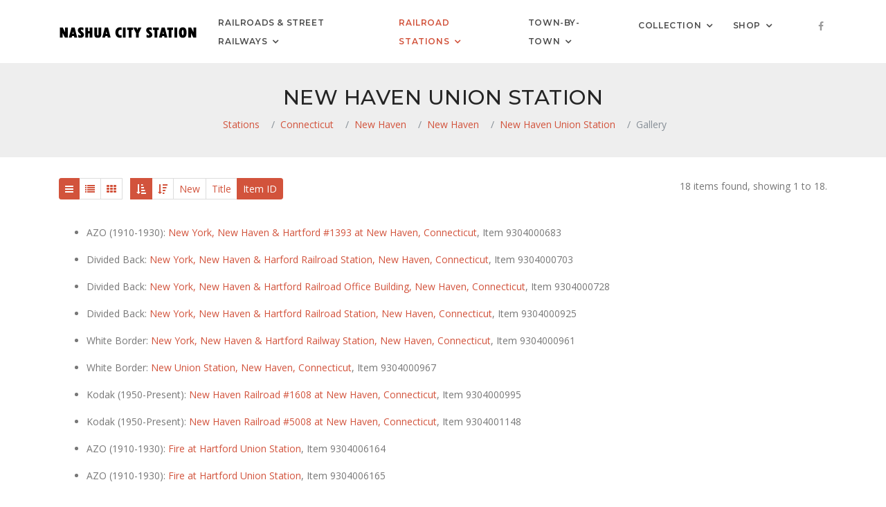

--- FILE ---
content_type: text/html; charset=UTF-8
request_url: https://www.nashuacitystation.org/station/connecticut/new-haven/new-haven/new-haven-union-station/gallery/?sort=id&order=asc&page=1&format=list
body_size: 4315
content:
<!-- DEBUG -- Location and ID Module
   Location Array
    - Path: /station/connecticut/new-haven/new-haven/new-haven-union-station/gallery/?sort=id&order=asc&page=1&format=list
    - Core Path: /station/connecticut/new-haven/new-haven/new-haven-union-station/gallery/
    - Category: station
    - Table: gtfs_stops
    - Slug: gallery
    - ID: station-connecticut-new-haven-new-haven-new-haven-union-station-gallery
    - URL Level: 6
-->

<!-- DEBUG -- Content Identifier Module
   Content Array
    - Content Type: gallery
    - idno: 29592
    - Meta Title: New Haven Union Station - New Haven, Connecticut
    - Text Title: New Haven Union Station
-->

<!-- DEBUG -- Title Module
   Title Array
    - Meta Title: New Haven Union Station - New Haven, Connecticut Gallery | Railroad History
    - Text Title: New Haven Union Station
-->

<!DOCTYPE html>
<html lang="en" class="footer-sticky">
    <head>
        <!-- Google tag (gtag.js) -->
		<script async src="https://www.googletagmanager.com/gtag/js?id=G-173M1C7H24"></script>
        <script>
          window.dataLayer = window.dataLayer || [];
          function gtag(){dataLayer.push(arguments);}
          gtag('js', new Date());
        
          gtag('config', 'G-173M1C7H24');
        </script>        <!-- Required meta tags -->
        <meta charset="utf-8">
        <meta name="viewport" content="width=device-width, initial-scale=1, shrink-to-fit=no">
        <meta property="og:url"                content="http://www.nashuacitystation.org/station/connecticut/new-haven/new-haven/new-haven-union-station/gallery/" />
        <meta property="og:type"               content="article" />
        <meta property="og:title"              content="New Haven Union Station - New Haven, Connecticut Gallery | Railroad History" />
        <title>New Haven Union Station - New Haven, Connecticut Gallery | Railroad History</title>    
        <!-- Plugins CSS -->
        <link href="/css/plugins/plugins.css" rel="stylesheet">
        <link href="/css/style.css" rel="stylesheet">
        <link href="/css/digital-collection-gallery.css" rel="stylesheet">
		<link href="/css/agency-timetable.css" rel="stylesheet">
        <!--sky form pro css-->
        <link href="/smart-form/contact-recaptcha/css/smart-forms.css" rel="stylesheet">
        <link href="/css/style.css" rel="stylesheet">
        <!--reCaptcha-->
		        
    </head>

    <body data-spy="scroll" data-darget=".navbar-seconday" class="sticky-footer-page">
    	
        <div id="preloader">
            <div id="preloader-inner"></div>
    </div><!--/preloader-->
        <div class="page-footer-sticky">
        	            <div class="footer-sticky-wrap">
                <div class="footer-sticky-inner">
                       
                    <!-- Site Overlay -->
                    <div class="site-overlay"></div>
            
                    <!--<nav class="navbar navbar-expand-lg navbar-light navbar-transparent bg-faded">-->
                    <nav class="navbar navbar-expand-lg navbar-light bg-faded">
                        <div class="container">
                            <button class="navbar-toggler navbar-toggler-right" type="button" data-toggle="collapse" data-target="#navbarNavDropdown" aria-controls="navbarNavDropdown" aria-expanded="false" aria-label="Toggle navigation">
                                <span class="navbar-toggler-icon"></span>                            </button>
                            <a class="navbar-brand" href="/">
                                <img src="/images/logo.png" alt="Nashua City Station Railroad History">
                                <!--<img class='logo logo-dark visible-md-up  hidden-lg-up' src="images/logo.png" alt="">
                                <img class='logo logo-light hidden-xs-down hidden-sm-down hidden-md-down' src="images/logo-light.png" alt="">-->
                            </a>
                            <div  id="navbarNavDropdown" class="navbar-collapse collapse">
                                <ul class="navbar-nav ml-auto">
                                    <li class="nav-item dropdown dropdown-full-width ">
                                        <a class="nav-link dropdown-toggle" data-toggle="dropdown" href="#" role="button" aria-haspopup="true" aria-expanded="false">Railroads &amp; Street Railways</a>
                                        <ul class="dropdown-menu dropdown-mega-fw">
                                            <li class="container">
                                                <div class="mega-menu-content">
                                                    <div class="row">
                                                        <div class="col-lg-4">
                                                            <h4 class="mega-title">Nashua, N.H.</h4>
                                                            <ul class="mega-inner-nav list-unstyled">
                                                                <li><a href="/history/boston-and-maine-railroad/" class="dropdown-item">Boston &amp; Maine Railroad</a></li>
                                                                <li><a href="/history/boston-and-maine-corporation/" class="dropdown-item">Boston &amp; Maine Corporation</a></li>
                                                                <li><a href="/history/pan-am-railways-inc/" class="dropdown-item">Pan Am Railways</a></li>
                                                                <li><a href="/history/massachusetts-bay-transportation-authority/" class="dropdown-item">Massachusetts Bay Transportation Authority</a></li>
                                           						<hr />
                                                                <li><a href="/history/nashua-street-railway/" class="dropdown-item">Nashua Street Railway</a></li>
                                                                <li><a href="/history/bay-state-street-railway-company/" class="dropdown-item">Bay State Street Railway</a></li>
                                                                <li><a href="/history/manchester-and-nashua-street-railway/" class="dropdown-item">Manchester &amp; Nashua Street Railway</a></li>
                                                                <li><a href="/history/massachusetts-northeastern-street-railway-company/" class="dropdown-item">Massachusetts Northeastern Street Railway</a></li>
                                                                <li><a href="/history/nashua-transit-system/" class="dropdown-item">Nashua Transit System</a></li>
                                                            </ul>
                                                        </div>
                                                        <div class="col-lg-4">
                                                            <h4 class="mega-title">New Hampshire</h4>
                                                            <ul class="mega-inner-nav list-unstyled">
                                                                <li><a href="/history/boston-and-maine-railroad/" class="dropdown-item">Boston &amp; Maine Railroad</a></li>
                                                                <li><a href="/history/boston-and-maine-corporation/" class="dropdown-item">Boston &amp; Maine Corporation</a></li>
                                                                <li><a href="/history/the-grand-trunk-railway-company-of-canada/" class="dropdown-item">Grand Trunk Railway</a></li>
                                                                <li><a href="/history/canadian-national-railways/" class="dropdown-item">Canadian National Railways</a></li>
                                                                <li><a href="/history/central-vermont-railway-company/" class="dropdown-item">Central Vermont Railway Comapny</a></li>
                                                                <li><a href="/history/central-vermont-railway-inc/" class="dropdown-item">Central Vermont Railway, Inc.</a></li>
                                                                <li><a href="/history/maine-central-railroad-company/" class="dropdown-item">Maine Central Railroad</a></li>
                                                                <li><a href="/history/#railroad-new-hampshire" class="dropdown-item">All N.H. Railroads</a></li>
                                                                <li><a href="/history/#mass-transit" class="dropdown-item">Street Railways &amp; Mass Transit</a></li>
                                                                <li><a href="/history/#heritage-railroad" class="dropdown-item">Heritage Railroads</a></li>
                                                            </ul>
                                                        </div>
                                                        <div class="col-lg-4">
                                                            <h4 class="mega-title">All Railroads</h4>
                                                            <ul class="mega-inner-nav list-unstyled">
                                                                <li><a href="/history/#railroad-connecticut" class="dropdown-item">Connecticut</a></li>
                                                                <li><a href="/history/#railroad-maine" class="dropdown-item">Maine</a></li>
                                                                <li><a href="/history/#railroad-massachusetts" class="dropdown-item">Massachusetts</a></li>
                                                                <li><a href="/history/#railroad-new-hampshire" class="dropdown-item">New Hampshire</a></li>
                                                                <li><a href="/history/#railroad-new-york" class="dropdown-item">New York</a></li>
                                                                <li><a href="/history/#railroad-rhode-island" class="dropdown-item">Rhode Island</a></li>
                                                                <li><a href="/history/#railroad-vermont" class="dropdown-item">Vermont</a></li>
                                                                <li><a href="/history/#heritage-railroad" class="dropdown-item">Heritage Railroads</a></li>
                                                            </ul>
                                                        </div>
                                                    </div>
                                                </div>
                                        	</li>
                                        </ul>
                                    </li>
                                    <li class="nav-item dropdown dropdown-full-width  active">
                                        <a class="nav-link dropdown-toggle" data-toggle="dropdown" href="#" role="button" aria-haspopup="true" aria-expanded="false">Railroad Stations</a>
                                        <ul class="dropdown-menu dropdown-mega-fw">
                                            <li class="container">
                                                <div class="mega-menu-content">
                                                    <div class="row">
                                                    	<div class="col-lg-3">
                                                            <h4 class="mega-title">Nashua, N.H.</h4>
                                                            <ul class="mega-inner-nav list-unstyled">
                                                                <li><a href="/station/new-hampshire/hillsborough/nashua/nashua/" class="dropdown-item">Nashua, Union Station</a></li>
                                                                <li><a href="/station/new-hampshire/hillsborough/nashua/nashua-city-station/" class="dropdown-item">Nashua (City Station)</a></li>
                                                                <li><a href="/station/new-hampshire/hillsborough/nashua/nashua-main-street/" class="dropdown-item">Nashua, Main Street</a></li>
                                                                <li><a href="/station/new-hampshire/hillsborough/nashua/otterson-street/" class="dropdown-item">Otterson Street</a></li>
                                                                <li><a href="/station/new-hampshire/hillsborough/nashua/blood/" class="dropdown-item">Blood</a></li>
                                                                <li><a href="/station/new-hampshire/hillsborough/nashua/south-nashua/" class="dropdown-item">South Nashua</a></li>
                                                                <li><a href="/station/new-hampshire/hillsborough/nashua/hollis/" class="dropdown-item">Hollis</a></li>
                                                            </ul>
                                                        </div>
                                                        <div class="col-lg-3">
                                                            <h4 class="mega-title">New England &amp; New York</h4>
                                                            <ul class="mega-inner-nav list-unstyled">
                                                                <li><a href="/station/connecticut/" class="dropdown-item">Connecticut</a></li>
                                                                <li><a href="/station/maine/" class="dropdown-item">Maine</a></li>
                                                                <li><a href="/station/massachusetts/" class="dropdown-item">Massachusetts</a></li>
                                                                <li><a href="/station/new-hampshire/" class="dropdown-item">New Hampshire</a></li>
                                                                <li><a href="/station/new-york/" class="dropdown-item">New York</a></li>
                                                                <li><a href="/station/rhode-island/" class="dropdown-item">Rhode Island</a></li>
                                                                <li><a href="/station/vermont/" class="dropdown-item">Vermont</a></li>
                                                            </ul>
                                                        </div>
                                                        <div class="col-lg-3">
                                                            <h4 class="mega-title">The Maritimes &amp; Quebec</h4>
                                                            <ul class="mega-inner-nav list-unstyled">
                                                                <li><a href="/station/new-brunswick/" class="dropdown-item">New Brunswick</a></li>
                                                                <li><a href="/station/nova-scotia/" class="dropdown-item">Nova Scotia</a></li>
                                                                <li><a href="/station/prince-edward-island/" class="dropdown-item">Prince Edward Island</a></li>
                                                                <li><a href="/station/quebec/" class="dropdown-item">Quebec</a></li>
                                                            </ul>
                                                        </div>
                                                        <div class="col-lg-3">
                                                            <h4 class="mega-title">By Railroad</h4>
                                                            <ul class="mega-inner-nav list-unstyled">
                                                                <li><a href="/history/bangor-and-aroostook-railroad-company/stops/" class="dropdown-item">Bangor &amp; Aroostook Railroad</a></li>
                                                                <li><a href="/history/boston-and-albany-railroad-company/stops/" class="dropdown-item">Boston &amp; Albany Railroad</a></li>
                                                                <li><a href="/history/boston-and-maine-corporation/stops/" class="dropdown-item">Boston &amp; Maine Corporation</a></li>
                                                                <li><a href="/history/boston-and-maine-railroad/stops/" class="dropdown-item">Boston &amp; Maine Railroad</a></li>
                                                                <li><a href="/history/canadian-national-railways/stops/" class="dropdown-item">Canadian National Railways</a></li>
                                                                <li><a href="/history/central-vermont-railway-company/stops/" class="dropdown-item">Central Vermont Railway Company</a></li>
                                                                <li><a href="/history/central-vermont-railway-inc/stops/" class="dropdown-item">Central Vermont Railway, Inc.</a></li>
                                                                <li><a href="/history/the-delaware-and-hudson-company/stops/" class="dropdown-item">Delaware &amp; Hudson Company</a></li>
                                                                <li><a href="/history/maine-central-railroad-company/stops/" class="dropdown-item">Maine Central Railroad</a></li>
                                                                <li><a href="/history/the-new-york-new-haven-and-hartford-railroad-company/stops/" class="dropdown-item">New Haven Railroad</a></li>
                                                                <li><a href="/history/rutland-railroad-company/stops/" class="dropdown-item">Rutland Railroad</a></li>
                                                            </ul>
                                                        </div>
                                                    </div>
                                                </div>
                                        	</li>
                                        </ul>
                                    </li>
                                    <li class="nav-item dropdown ">
                                        <a class="nav-link  dropdown-toggle" data-toggle="dropdown" aria-haspopup="true" aria-expanded="false" href="#">Town-by-Town</a>
                                        <ul class="dropdown-menu dropdown-menu-right">
                                            <li><a href="/location/new-hampshire/hillsborough/nashua/" class="dropdown-item">Nashua, N.H.</a></li>
                                            <hr />
                                            <li><a href="/location/connecticut/" class="dropdown-item">Connecticut</a></li>
                                            <li><a href="/location/maine/" class="dropdown-item">Maine</a></li>
                                            <li><a href="/location/massachusetts/" class="dropdown-item">Massachusetts</a></li>
                                            <li><a href="/location/new-hampshire/" class="dropdown-item">New Hampshire</a></li>
                                            <li><a href="/location/new-york/" class="dropdown-item">New York</a></li>
                                            <li><a href="/location/rhode-island/" class="dropdown-item">Rhode Island</a></li>
                                            <li><a href="/location/vermont/" class="dropdown-item">Vermont</a></li>
                                            <hr />
                                            <li><a href="/location/new-brunswick/" class="dropdown-item">New Brunswick</a></li>
                                            <li><a href="/location/nova-scotia/" class="dropdown-item">Nova Scotia</a></li>
                                            <li><a href="/location/prince-edward-island/" class="dropdown-item">Prince Edward Island</a></li>
                                            <li><a href="/location/quebec/" class="dropdown-item">Quebec</a></li>
                                            <hr />
                                            <li><a href="/location/unknown-location/" class="dropdown-item">Unknown Location</a></li>
                                        </ul>
                                    </li>
                                    <li class="nav-item dropdown ">
                                        <a class="nav-link  dropdown-toggle" data-toggle="dropdown" aria-haspopup="true" aria-expanded="false" href="#">Collection</a>
                                        <ul class="dropdown-menu dropdown-menu-right">
                                            <li><a href="/collection/collections/" class="dropdown-item">Collections</a></li>
                                            <li><a href="/collection/formats/" class="dropdown-item">Object Format Types</a></li>
                                            <li><a href="/collection/entities/" class="dropdown-item">People &amp; Organizations</a></li>
                                            <li><a href="/collection/places/" class="dropdown-item">Locations</a></li>
                                            <li><a href="/collection/agencies/" class="dropdown-item">Railroads &amp; Street Railways</a></li>
                                            <li><a href="/collection/stops/" class="dropdown-item">Stations &amp; Stops</a></li>
                                            <li><a href="/collection/browse/" class="dropdown-item">All Items</a></li>
                                            <li><a href="/collection/#new" class="dropdown-item">Newest Items</a></li>
                                        </ul>
                                    </li>
                                    <li class="nav-item dropdown">
                                        <a class="nav-link  dropdown-toggle" data-toggle="dropdown" aria-haspopup="true" aria-expanded="false" href="#">Shop</a>
                                        <ul class="dropdown-menu dropdown-menu-right">
                                            <li><a href="https://www.lulu.com/search?contributor=Matthew+Cosgro" target="_blank" class="dropdown-item">Lulu Bookstore <i class="fa fa-external-link"></i></a></li>
                                            <li><a href="https://www.ebay.com/usr/citystation1848" target="_blank" class="dropdown-item">eBay <i class="fa fa-external-link"></i></a></li>
                                        </ul>
                                    </li>
                                </ul>        
                            </div>
                            <div class=" navbar-right-elements">
                                <ul class="list-inline">
                                    <li class="list-inline-item"><a href="https://www.facebook.com/NashuaCityStation" target="_blank" ><i class="fa fa-facebook"></i></a></li>
                                </ul>
                            </div><!--right nav icons-->
                        </div>
        		  </nav>
                    
                    <!-- PAGE TITLE -->

                    <div class="page-titles page-title-center title-gray pt30 pb20">
                        <div class="container">
                            <div class="row">
                                <div class=" col-md-12 text-center">
                                    <h2 class="text-uppercase">New Haven Union Station</h2>
                                     <ol class="breadcrumb text-center">
                                        <li class="breadcrumb-item"><a href="/station/">Stations</a></li>
                                        <li class="breadcrumb-item"><a href="/station/connecticut/">Connecticut</a></li>
                                        <li class="breadcrumb-item"><a href="/station/connecticut/new-haven/">New Haven</a></li>
                                        <li class="breadcrumb-item"><a href="/station/connecticut/new-haven/new-haven/">New Haven</a></li>
                                        <li class="breadcrumb-item"><a href="/station/connecticut/new-haven/new-haven/new-haven-union-station/">New Haven Union Station</a></li>
                                        <li class="breadcrumb-item active">Gallery</li>
                                    </ol>
                                </div>
                            </div>
                        </div>
                    </div>

                    <!-- / TITLE -->

                    
                    <!--<div class="container pt90 pb50"><!-- image -->
                    <div class="container pt30 pb40"><!-- no image -->
                        
                    <!-- TEXT -->


                    <!-- TEXT -->


                        <!-- FULL GALLERY -->

                        <nav aria-label="Gallery Format and Sorting" class="mb20"><!--format and sort-->
                            <div class="row">
                                <div class="col-md-6">
                                    <ul class="pagination pagination-sm">
                                        <li class="page-item active"><a class="page-link"><i class="fa fa-bars"></i></a></li>
                                        <li class="page-item"><a class="page-link" href='?sort=id&order=asc&page=1&format=detail'><i class="fa fa-list"></i></a></li>
                                        <li class="page-item"><a class="page-link" href='?sort=id&order=asc&page=1&format=tile'><i class="fa fa-th"></i></a></li>
                                        <li class="page-item">&nbsp;&nbsp;&nbsp;</li>
                                        <li class="page-item active"><a class="page-link"><i class="fa fa-sort-amount-asc"></i></a></li>
                                        <li class="page-item"><a class="page-link" href='?sort=id&order=desc&page=1&format=list'><i class="fa fa-sort-amount-desc"></i></a></li>
                                        <li class="page-item"><a class="page-link" href='?sort=new&order=desc&page=1&format=list'>New</a></li>
                                        <li class="page-item"><a class="page-link" href='?sort=title&order=asc&page=1&format=list'>Title</a></li>
                                        <li class="page-item active"><a class="page-link">Item ID</a></li>
                                    </ul>
                                </div>
                                <div class="col-md-6 text-right">
                                    18 items found, showing 1 to 18.
                                </div>
                            </div>
                        </nav><!--/format and sort-->

                        <ul>                            <li>                                <p>AZO (1910-1930): <a href="/collection/item/9304000683/">New York, New Haven & Hartford #1393 at New Haven, Connecticut</a>, Item 9304000683</p>
                            </li>                            <li>                                <p>Divided Back: <a href="/collection/item/9304000703/">New York, New Haven & Harford Railroad Station, New Haven, Connecticut</a>, Item 9304000703</p>
                            </li>                            <li>                                <p>Divided Back: <a href="/collection/item/9304000728/">New York, New Haven & Hartford Railroad Office Building, New Haven, Connecticut</a>, Item 9304000728</p>
                            </li>                            <li>                                <p>Divided Back: <a href="/collection/item/9304000925/">New York, New Haven & Hartford Railroad Station, New Haven, Connecticut</a>, Item 9304000925</p>
                            </li>                            <li>                                <p>White Border: <a href="/collection/item/9304000961/">New York, New Haven & Hartford Railway Station, New Haven, Connecticut</a>, Item 9304000961</p>
                            </li>                            <li>                                <p>White Border: <a href="/collection/item/9304000967/">New Union Station, New Haven, Connecticut</a>, Item 9304000967</p>
                            </li>                            <li>                                <p>Kodak (1950-Present): <a href="/collection/item/9304000995/">New Haven Railroad #1608 at New Haven, Connecticut</a>, Item 9304000995</p>
                            </li>                            <li>                                <p>Kodak (1950-Present): <a href="/collection/item/9304001148/">New Haven Railroad #5008 at New Haven, Connecticut</a>, Item 9304001148</p>
                            </li>                            <li>                                <p>AZO (1910-1930): <a href="/collection/item/9304006164/">Fire at Hartford Union Station</a>, Item 9304006164</p>
                            </li>                            <li>                                <p>AZO (1910-1930): <a href="/collection/item/9304006165/">Fire at Hartford Union Station</a>, Item 9304006165</p>
                            </li>                            <li>                                <p>CYKO (1904-1920s): <a href="/collection/item/9304006393/">New Haven Station</a>, Item 9304006393</p>
                            </li>                            <li>                                <p>CYKO (1904-1920s): <a href="/collection/item/9304007976/">New Haven Station</a>, Item 9304007976</p>
                            </li>                            <li>                                <p>Modern Copy: <a href="/collection/item/9304008171/">New Haven & Derby Railroad Station, Built about 1880.</a>, Item 9304008171</p>
                            </li>                            <li>                                <p>AZO (1910-1930): <a href="/collection/item/9304008499/">Fire at the Railroad Station, New Haven, Connecticut</a>, Item 9304008499</p>
                            </li>                            <li>                                <p>AZO (1910-1930): <a href="/collection/item/9304009516/">New York, New Haven & Hartford Railroad #1018 at New Haven, Connecticut</a>, Item 9304009516</p>
                            </li>                            <li>                                <p>Divided Back: <a href="/collection/item/9304035100/">The Grand Union Station, New Haven, Connecticut</a>, Item 9304035100</p>
                            </li>                            <li>                                <p>Linen: <a href="/collection/item/9304035810/">New Haven Railroad Station, New Haven, Connecticut</a>, Item 9304035810</p>
                            </li>                            <li>                                <p>Divided Back: <a href="/collection/item/9304036640/">Railroad Station, New Haven, Connecticut</a>, Item 9304036640</p>
                            </li>                        </ul>
                        <!-- / FULL GALLERY -->

                    </div>
                    
                    <!-- LINKS -->


                    <!-- / LINKS -->

        		</div>
            </div>
        
        	
            <footer class="footer footer-dark pt50 pb30">
                <div class="container">
                    <div class="row">
                        <div class="col-lg-6  ml-auto mr-auto text-center">
                            <ul class="social-icons list-inline">
                                <li class="list-inline-item"><a href="http://www.facebook.com/NashuaCityStation/" target="_blank"><i class="fa fa-facebook"></i>Facebook</a></li>
                                <li class="list-inline-item"><a href="/about/"><i class="fa fa-info-circle"></i>About</a></li>
                                <li class="list-inline-item"><a href="/contact/"><i class="fa fa-envelope"></i>Contact</a></li>
                                <li class="list-inline-item"><a href="/disclaimer/"><i class="fa fa-file-text"></i>Disclaimer</a></li>
                            </ul>
                            <p><span class="text-uppercase"><strong>Nashua City Station Railroad History</strong></span><br>&copy; 2025 Matthew D. Cosgro</p>
                        </div>
                    </div>
                </div>
            </footer><!--/footer-->            
        </div>

        <!--back to top-->
        <!--<a href="#" class="back-to-top hidden-xs-down" id="back-to-top"><i class="fa fa-angle-up"></i></a>-->
		<a href="#" class="back-to-top" id="back-to-top"><i class="fa fa-angle-up"></i></a>
        <!-- jQuery first, then Tether, then Bootstrap JS. -->
        <script src="/js/plugins/plugins.js"></script> 
        <script src="/js/assan.custom.js"></script> 
    </body>
</html>


--- FILE ---
content_type: text/css
request_url: https://www.nashuacitystation.org/css/style.css
body_size: 16143
content:
/*
Assan main style file
*/
@import url("https://fonts.googleapis.com/css?family=Montserrat:400,500,600,700,800|Open+Sans:300,300i,400,400i,600,700,800");
@import url("https://fonts.googleapis.com/css?family=Droid+Serif:400,400i");
@font-face {
  font-family: 'FontAwesome';
  src: url("../bower_components/font-awesome/fonts/fontawesome-webfont.eot?v=4.7.0");
  src: url("../bower_components/font-awesome/fonts/fontawesome-webfont.eot?#iefix&v=4.7.0") format("embedded-opentype"), url("../bower_components/font-awesome/fonts/fontawesome-webfont.woff2?v=4.7.0") format("woff2"), url("../bower_components/font-awesome/fonts/fontawesome-webfont.woff?v=4.7.0") format("woff"), url("../bower_components/font-awesome/fonts/fontawesome-webfont.ttf?v=4.7.0") format("truetype"), url("../bower_components/font-awesome/fonts/fontawesome-webfont.svg?v=4.7.0#fontawesomeregular") format("svg");
  font-weight: normal;
  font-style: normal; }

/*themify icons*/
@font-face {
  font-family: 'themify';
  src: url("../bower_components/themify-icons/fonts/themify.eot");
  src: url("../bower_components/themify-icons/fonts/themify.eot?#iefix") format("embedded-opentype"), url("../bower_components/themify-icons/fonts/themify.woff") format("woff"), url("../bower_components/themify-icons/fonts/themify.ttf") format("truetype"), url("../bower_components/themify-icons/fonts/themify.svg") format("svg");
  font-weight: normal;
  font-style: normal; }

/**et line icons**/
@font-face {
  font-family: 'et-line';
  src: url("../et-line-font/fonts/et-line.eot");
  src: url("../et-line-font/fonts/et-line.eot?#iefix") format("embedded-opentype"), url("../et-line-font/fonts/et-line.woff") format("woff"), url("../et-line-font/fonts/et-line.ttf") format("truetype"), url("../et-line-font/fonts/et-line.svg#et-line") format("svg");
  font-weight: normal;
  font-style: normal; }

/*
Basic of template
*/
html, body, html.footer-sticky, .footer-sticky body {
  height: 100%; }

body {
  color: #777;
  font-weight: 400;
  letter-spacing: 0em;
  font-family: "Open Sans", sans-serif;
  font-size: 14px;
  line-height: 1.65714286em;
  -webkit-font-smoothing: antialiased;
  -moz-osx-font-smoothing: grayscale; }

button, input, optgroup, select, textarea {
  font-family: "Open Sans", sans-serif; }

button:focus {
  outline: 0 !important; }

a, .simple-hover img, button, .btn {
  transition: all 0.3s;
  -webkit-transition: all 0.3s; }

a {
  color: #d2533c;
  text-decoration: none; }
  a:hover, a:focus {
    text-decoration: none;
    outline: 0 !important;
    color: #666; }

/**typography**/
h1,
h2,
h3,
h4,
h5,
h6,
.h1,
.h2,
.h3,
.h4,
.h5,
.h6 {
  font-family: "Montserrat", sans-serif;
  color: #252525;
  font-weight: 500;
  font-variant-ligatures: common-ligatures;
  margin-top: 0;
  letter-spacing: 0.5px;
  line-height: 1.3; }

h1, .h1 {
  font-size: 36px; }

h2, .h2 {
  font-size: 30px; }

h3, .h3 {
  font-size: 26px; }

h4, .h4 {
  font-size: 18px; }

h5, .h5 {
  font-size: 16px; }

h6, .h6 {
  font-size: 14px; }

.lead {
  font-size: 1.35714286em;
  line-height: 1.68421053em;
  font-weight: 400; }

@media all and (max-width: 767px) {
  h1,
  .h1 {
    font-size: 2.35714286em;
    line-height: 1.36363636em; }
  h2,
  .h2 {
    font-size: 1.78571429em;
    line-height: 1.5em; }
  h3,
  .h3 {
    font-size: 1.35714286em;
    line-height: 1.85714286em; }
  .lead {
    font-size: 1.35714286em;
    line-height: 1.36842105em; } }

.blockquote-reverse {
  padding: 10px 15px; }

.tritary-font {
  font-family: "Droid Serif", serif;
  font-weight: 400;
  font-style: italic; }

.base-font {
  font-family: "Open Sans", sans-serif;
  font-weight: 300; }

.font300 {
  font-weight: 300 !important; }

.font400 {
  font-weight: 400 !important; }

.font700 {
  font-weight: 700 !important; }

small {
  font-size: 65%; }

.label {
  display: inline-blcok;
  padding: 2px 5px;
  font-size: 13px; }
  .label.label-default {
    background: #eee; }
  .label.label-success {
    background: #5cb85c;
    color: #fff; }

.bg-faded {
  background-color: rgba(71, 130, 211, 0.03); }

.badge {
  border-radius: 0px;
  font-weight: 400; }

.badge-default {
  background-color: #f8f8f8 !important;
  color: #888; }

.badge-primary {
  background: #d2533c !important; }

.bg-primary {
  background: #d2533c !important;
  border-color: #d2533c; }

.bg-success {
  background: #5cb85c !important;
  border-color: #5cb85c; }

.bg-warning {
  background: #f0ad4e;
  border-color: #f0ad4e; }

.bg-info {
  background-color: #5bc0de;
  border-color: #5bc0de; }

.bg-danger {
  background-color: #c9302c;
  border-color: #c9302c; }

.bg-dark {
  border-color: #141414 !important;
  background-color: #141414 !important; }

.bg-white {
  background: #fff; }

.text-primary {
  color: #d2533c !important; }

.text-danger {
  color: #c9302c !important; }

.text-success {
  color: #5cb85c !important; }

.text-warning {
  color: #f0ad4e !important; }

.text-info {
  color: #5bc0de !important; }

.text-white {
  color: white !important; }

.text-dark {
  color: #222222 !important; }

.text-white-gray {
  color: rgba(255, 255, 255, 0.8) !important; }

.border-round {
  border-radius: 6px;
  -webkit-border-radius: 6px; }

.pos-relative {
  position: relative; }

.lead {
  font-weight: 400;
  color: #888888; }

strong, b {
  font-weight: 700; }

.fWidth {
  width: 100% !important; }

.oHidden {
  overflow: hidden !important; }

strong, b {
  font-weight: 700; }

.pt0 {
  padding-top: 0 !important; }

.pt10 {
  padding-top: 10px !important; }

.pt20 {
  padding-top: 20px !important; }

.pt30 {
  padding-top: 30px !important; }

.pt40 {
  padding-top: 40px !important; }

.pt50 {
  padding-top: 50px !important; }

.pt60 {
  padding-top: 60px !important; }

.pt70 {
  padding-top: 70px !important; }

.pt80 {
  padding-top: 80px !important; }

.pt90 {
  padding-top: 90px !important; }

.pt100 {
  padding-top: 100px !important; }

.pb0 {
  padding-bottom: 0 !important; }

.pb10 {
  padding-bottom: 10px !important; }

.pb15 {
  padding-bottom: 15px !important; }

.pb20 {
  padding-bottom: 20px !important; }

.pb30 {
  padding-bottom: 30px !important; }

.pb40 {
  padding-bottom: 40px !important; }

.pb50 {
  padding-bottom: 50px !important; }

.pb60 {
  padding-bottom: 60px !important; }

.pb70 {
  padding-bottom: 70px !important; }

.pb80 {
  padding-bottom: 80px !important; }

.pb90 {
  padding-bottom: 90px !important; }

.pb100 {
  padding-bottom: 100px !important; }

.mb0 {
  margin-bottom: 0 !important; }

.mb5 {
  margin-bottom: 5px !important; }

.mb10 {
  margin-bottom: 10px !important; }

.mb20 {
  margin-bottom: 20px !important; }

.mb30 {
  margin-bottom: 30px !important; }

.mb40 {
  margin-bottom: 40px !important; }

.mb50 {
  margin-bottom: 50px !important; }

.mb60 {
  margin-bottom: 60px !important; }

.mb70 {
  margin-bottom: 70px !important; }

.mb80 {
  margin-bottom: 80px !important; }

.mb90 {
  margin-bottom: 90px !important; }

.mb100 {
  margin-bottom: 100px !important; }

.mt5 {
  margin-top: 5px !important; }

.bg-default {
  background-color: rgba(71, 130, 211, 0.1) !important; }

.bg-gray {
  background-color: #fbfbfb; }

.border0-hor {
  border-left: 0 !important;
  border-right: 0 !important; }

.back-to-top {
  position: fixed;
  display: block;
  width: 50px;
  height: 50px;
  border-radius: 5px;
  -webkit-border-radius: 5px;
  bottom: 10px;
  right: 10px;
  background: #eee;
  color: #333;
  line-height: 50px;
  opacity: 0;
  visibility: hidden;
  z-index: 9;
  -webkit-transition: -webkit-transform 0.2s ease-out;
  -moz-transition: -moz-transform 0.2s ease-out;
  transition: transform 0.2s ease-out;
  transform: translate3d(0, 15px, 0);
  -webkit-transform: translate3d(0, 15px, 0); }
  .back-to-top i {
    display: block;
    font-size: 25px;
    line-height: 50px;
    text-align: center; }
  .back-to-top:hover, .back-to-top:focus {
    color: #d2533c; }
  .back-to-top.show {
    opacity: 1;
    visibility: visible;
    transform: translate3d(0, 0px, 0);
    -webkit-transform: translate3d(0, 0px, 0); }

/**preloader**/
.loader,
.loader:before,
.loader:after {
  border-radius: 50%;
  width: 2.5em;
  height: 2.5em;
  -webkit-animation-fill-mode: both;
  animation-fill-mode: both;
  -webkit-animation: load7 1.8s infinite ease-in-out;
  animation: load7 1.8s infinite ease-in-out; }

.no-margin {
  margin: 0 !important; }

.no-padding {
  padding: 0 !important; }

@media (min-width: 992px) {
  .table-responsive {
    display: table; } }

.bg1 {
  background: url(../images/bg2.jpg) no-repeat; }

.col-grid {
  padding: 10px 15px;
  background: #eee;
  border: 1px solid #fff; }

.list-icon li {
  position: relative;
  padding-left: 23px;
  margin-top: 5px;
  display: block;
  font-family: "Montserrat", sans-serif; }
  .list-icon li:before {
    content: "\e64c";
    font-family: 'themify';
    position: absolute;
    left: 0;
    top: 0;
    color: #d2533c; }

.icon-examples .icon-box {
  font-size: 14px;
  font-weight: 300; }
  .icon-examples .icon-box span:before {
    margin-right: 15px;
    font-size: 25px;
    width: 40px;
    display: inline-block;
    vertical-align: middle;
    text-align: center; }

.contact-lead {
  color: rgba(255, 255, 255, 0.9);
  font-size: 20px;
  font-weight: 300; }
  .contact-lead small {
    font-size: 50%;
    text-transform: uppercase;
    color: rgba(255, 255, 255, 0.3); }

.parallax-overlay {
  position: relative;
  overflow: hidden; }
  .parallax-overlay:before {
    content: "";
    width: 100%;
    height: 100%;
    left: 0;
    top: 0;
    position: absolute;
    background: rgba(0, 0, 0, 0.4); }

.color-overlay:before {
  background: rgba(71, 130, 211, 0.8); }

.form-control:focus {
  box-shadow: none; }

/*
Preloader style
*/
#preloader {
  position: fixed;
  top: 0;
  left: 0;
  right: 0;
  bottom: 0;
  background-color: #fff;
  z-index: 99999; }

#preloader-inner {
  position: absolute;
  left: 50%;
  top: 50%;
  font-size: 5px;
  width: 5em;
  height: 5em;
  margin: -25px 0 0 -25px;
  text-indent: -9999em;
  border-top: 0.5em solid #d2533c;
  border-right: 0.5em solid rgba(245, 245, 245, 0.5);
  border-bottom: 0.5em solid rgba(245, 245, 245, 0.5);
  border-left: 0.5em solid rgba(245, 245, 245, 0.5);
  -webkit-transform: translateZ(0);
  -ms-transform: translateZ(0);
  transform: translateZ(0);
  -webkit-animation: load8 1.1s infinite linear;
  animation: load8 1.1s infinite linear; }

#preloader-inner,
#preloader-inner:after {
  border-radius: 50%;
  width: 10em;
  height: 10em; }

@-webkit-keyframes load8 {
  0% {
    -webkit-transform: rotate(0deg);
    transform: rotate(0deg); }
  100% {
    -webkit-transform: rotate(360deg);
    transform: rotate(360deg); } }

@keyframes load8 {
  0% {
    -webkit-transform: rotate(0deg);
    transform: rotate(0deg); }
  100% {
    -webkit-transform: rotate(360deg);
    transform: rotate(360deg); } }

/*
Buttons
*/
.form-control-lg, .input-group-lg > .form-control, .input-group-lg > .input-group-addon, .input-group-lg > .input-group-btn > .btn {
  font-size: .8rem; }

.btn {
  overflow: hidden;
  position: relative;
  z-index: 1;
  border-radius: 2px;
  cursor: pointer;
  font-weight: 500 !important;
  font-size: 0.7rem !important;
  font-family: "Montserrat", sans-serif;
  padding: 14px 30px 14px !important;
  text-transform: uppercase;
  vertical-align: middle;
  letter-spacing: 0.05em; }
  .btn i {
    display: inline-block;
    margin-right: 8px;
    vertical-align: middle; }
  .btn.btn-rounded {
    border-radius: 100px; }
  .btn:before {
    content: "";
    position: absolute;
    left: 0;
    top: 0;
    width: 0%;
    height: 100%;
    z-index: -1;
    transition: all .3s; }
  .btn:hover, .btn:focus {
    box-shadow: none;
    outline: 0 !important; }
    .btn:hover:before, .btn:focus:before {
      transition: all .3s;
      z-index: -1; }
  .btn.btn-link {
    border: 0px;
    padding: 0px !important; }
  .btn.btn-sm {
    padding: 9px 20px 9px !important;
    font-size: .75rem; }
  .btn.btn-lg {
    padding: 15px 40px 15px !important;
    font-size: 0.8rem !important; }
  .btn.btn-link {
    color: #d2533c;
    overflow: hidden;
    text-transform: uppercase; }
    .btn.btn-link:after {
      font-family: 'themify';
      content: "\e649";
      margin-left: 5px;
      position: relative;
      top: 0;
      font-size: 10px;
      transition: all .3s;
      -webkit-transition: all .3s; }
    .btn.btn-link:hover {
      text-decoration: none;
      color: #999; }
      .btn.btn-link:hover:after {
        margin-top: -100px; }

.btn.btn-secondary {
  color: #999; }
  .btn.btn-secondary:hover {
    color: #fff; }

.btn-white {
  background-color: #fff;
  color: #333; }

.btn-white-outline {
  border: 2px solid #fff;
  background-color: transparent;
  color: #fff; }
  .btn-white-outline:hover, .btn-white-outline:focus {
    color: #333;
    border-color: #fff; }
    .btn-white-outline:hover:before, .btn-white-outline:focus:before {
      width: 100%;
      background-color: #fff; }

.btn-outline-primary {
  border: 2px solid #d2533c;
  background-color: transparent;
  color: #d2533c; }
  .btn-outline-primary:hover, .btn-outline-primary:focus, .btn-outline-primary:active {
    color: #fff;
    border-color: #d2533c;
    background-color: transparent; }
    .btn-outline-primary:hover:before, .btn-outline-primary:focus:before, .btn-outline-primary:active:before {
      width: 100%;
      background-color: #d2533c; }

.btn-outline-info {
  border: 2px solid #5bc0de;
  background-color: transparent;
  color: #5bc0de; }
  .btn-outline-info:hover, .btn-outline-info:focus, .btn-outline-info:active {
    color: #fff;
    border-color: #5bc0de;
    background-color: transparent; }
    .btn-outline-info:hover:before, .btn-outline-info:focus:before, .btn-outline-info:active:before {
      width: 100%;
      background-color: #5bc0de; }

.btn-outline-info {
  border: 2px solid #5bc0de;
  background-color: transparent;
  color: #5bc0de; }
  .btn-outline-info:hover, .btn-outline-info:focus, .btn-outline-info:active {
    color: #fff;
    border-color: #5bc0de;
    background-color: transparent; }
    .btn-outline-info:hover:before, .btn-outline-info:focus:before, .btn-outline-info:active:before {
      width: 100%;
      background-color: #5bc0de; }

.btn-outline-success {
  border: 2px solid #5cb85c;
  background-color: transparent;
  color: #5cb85c; }
  .btn-outline-success:hover, .btn-outline-success:focus, .btn-outline-success:active {
    color: #fff;
    border-color: #5cb85c;
    background-color: transparent; }
    .btn-outline-success:hover:before, .btn-outline-success:focus:before, .btn-outline-success:active:before {
      width: 100%;
      background-color: #5cb85c; }

.btn-outline-danger {
  border: 2px solid #c9302c;
  background-color: transparent;
  color: #c9302c; }
  .btn-outline-danger:hover, .btn-outline-danger:focus, .btn-outline-danger:active {
    color: #fff;
    border-color: #c9302c;
    background-color: transparent; }
    .btn-outline-danger:hover:before, .btn-outline-danger:focus:before, .btn-outline-danger:active:before {
      width: 100%;
      background-color: #c9302c; }

.btn-outline-warning {
  border: 2px solid #f0ad4e;
  background-color: transparent;
  color: #f0ad4e; }
  .btn-outline-warning:hover, .btn-outline-warning:focus, .btn-outline-warning:active {
    color: #fff;
    border-color: #f0ad4e;
    background-color: transparent; }
    .btn-outline-warning:hover:before, .btn-outline-warning:focus:before, .btn-outline-warning:active:before {
      width: 100%;
      background-color: #f0ad4e; }

.btn-outline-secondary {
  border: 2px solid #ccc;
  background-color: transparent;
  color: #ccc; }
  .btn-outline-secondary:hover, .btn-outline-secondary:focus, .btn-outline-secondary:active {
    color: #fff;
    border-color: #ccc;
    background-color: transparent; }
    .btn-outline-secondary:hover:before, .btn-outline-secondary:focus:before, .btn-outline-secondary:active:before {
      width: 100%;
      background-color: #ccc; }

.btn-secondary.disabled, .btn-secondary:disabled {
  background-color: #f5f5f5; }

/**fill buttons**/
.btn-primary, .btn-success, .btn-warning, .btn-danger, .btn-info, .btn-secondary, .btn-white, .btn-dark {
  box-shadow: 0 0.05em 0.1em rgba(0, 0, 0, 0.18);
  border: 0px; }
  .btn-primary:hover, .btn-success:hover, .btn-warning:hover, .btn-danger:hover, .btn-info:hover, .btn-secondary:hover, .btn-white:hover, .btn-dark:hover {
    border: 0px;
    box-shadow: 0 0.05em 1em rgba(0, 0, 0, 0.18); }

.btn-secondary {
  background: #f5f5f5;
  box-shadow: none; }
  .btn-secondary:hover, .btn-secondary:focus, .btn-secondary:active {
    border: 0px;
    color: #fff;
    box-shadow: none; }

.btn-primary {
  background: #d2533c;
  color: #fff; }
  .btn-primary:hover, .btn-primary:focus, .btn-primary:active {
    background: #d2533c;
    color: #fff; }

.btn-circle {
  width: 80px;
  height: 80px;
  border-radius: 50%;
  line-height: 80px;
  text-align: center; }
  .btn-circle i {
    display: block;
    line-height: 80px;
    margin: 0 auto;
    font-size: 35px; }
  .btn-circle .btn-primary i, .btn-circle .btn-success i, .btn-circle .btn-warning i, .btn-circle .btn-danger i, .btn-circle .btn-info i {
    color: #fff; }

.btn-dark {
  background: #141414;
  color: #fff; }
  .btn-dark:hover, .btn-dark:focus, .btn-dark:active {
    background: #141414;
    color: #fff; }

.icon-sm-rounded {
  width: 32px;
  height: 32px;
  line-height: 32px;
  display: inline-block !important;
  text-align: center;
  border-radius: 50%;
  background: #d2533c;
  color: #fff; }

/****************

SOCIAL BUTTONS

**********************/
/**social icons default size**/
.social-icon {
  margin: 0 5px 5px 0;
  width: 40px;
  height: 40px;
  font-size: 20px;
  line-height: 40px !important;
  color: #555;
  text-shadow: none;
  border-radius: 3px;
  overflow: hidden;
  display: block;
  float: left;
  text-align: center;
  border: 1px solid #AAA; }

.social-icon:hover {
  border-color: transparent; }

.social-icon i {
  display: block;
  -moz-transition: all 0.3s ease;
  -o-transition: all 0.3s ease;
  -webkit-transition: all 0.3s ease;
  transition: all 0.3s ease;
  line-height: 40px;
  position: relative; }

.social-icon i:last-child {
  color: #FFF !important; }

.social-icon:hover i:first-child {
  margin-top: -40px; }

/***social icons lg (big)***/
.social-icon-lg {
  margin: 0 5px 5px 0;
  width: 60px;
  height: 60px;
  font-size: 30px;
  line-height: 60px !important;
  color: #555;
  text-shadow: none;
  border-radius: 3px;
  overflow: hidden;
  display: block;
  float: left;
  text-align: center;
  border: 1px solid #AAA; }

.social-icon-lg:hover {
  border-color: transparent; }

.social-icon-lg i {
  display: block;
  -moz-transition: all 0.3s ease;
  -o-transition: all 0.3s ease;
  -webkit-transition: all 0.3s ease;
  transition: all 0.3s ease;
  line-height: 60px;
  position: relative; }

.social-icon-lg i:last-child {
  color: #FFF !important; }

.social-icon-lg:hover i:first-child {
  margin-top: -60px; }

/***social icons small***/
.social-icon-sm {
  margin: 0 5px 5px 0;
  width: 30px;
  height: 30px;
  font-size: 18px;
  line-height: 30px !important;
  color: #555;
  text-shadow: none;
  border-radius: 3px;
  overflow: hidden;
  display: block;
  float: left;
  text-align: center;
  border: 1px solid #AAA; }

.social-icon-sm:hover {
  border-color: transparent; }

.social-icon-sm i {
  display: block;
  -moz-transition: all 0.3s ease;
  -o-transition: all 0.3s ease;
  -webkit-transition: all 0.3s ease;
  transition: all 0.3s ease;
  line-height: 30px;
  position: relative; }

.social-icon-sm i:last-child {
  color: #FFF !important; }

.social-icon-sm:hover i:first-child {
  margin-top: -30px; }

si-border {
  border: 1px solid #AAA !important; }

.si-border-round {
  -webkit-border-radius: 50%;
  -moz-border-radius: 50%;
  -ms-border-radius: 50%;
  border-radius: 50%; }

.si-dark-round {
  -webkit-border-radius: 50%;
  -moz-border-radius: 50%;
  -ms-border-radius: 50%;
  border-radius: 50%; }

.si-gray-round {
  -webkit-border-radius: 50%;
  -moz-border-radius: 50%;
  -ms-border-radius: 50%;
  border-radius: 50%; }

.si-gray {
  background: #f3f3f3;
  border: 0px; }

.si-dark {
  background-color: #333;
  border: 0px !important;
  color: #fff !important; }

/**icons hover colored**/
.si-colored-facebook, .si-facebook:hover {
  background-color: #3B5998 !important; }

.si-colored-twitter, .si-twitter:hover {
  background-color: #00ACEE !important; }

.si-colored-google-plus, .si-g-plus:hover {
  background-color: #DD4B39 !important; }

.si-colored-skype, .si-skype:hover {
  background-color: #00AFF0 !important; }

.si-linkedin:hover, .si-colored-linkedin {
  background-color: #0E76A8 !important; }

.si-pin:hover, .si-colored-pinterest {
  background-color: #C8232C !important; }

.si-rss:hover, .si-colored-rss {
  background-color: #EE802F !important; }

.si-pinterest:hover, .si-colored-pinterest {
  background-color: #C8232C !important; }

.si-tumblr:hover, .si-colored-tumblr {
  background-color: #34526F !important; }

.si-vimeo:hover, .si-colored-vimeo {
  background-color: #86C9EF !important; }

.si-digg:hover, .si-colored-digg {
  background-color: #191919 !important; }

.si-instagram:hover, .si-colored-instagram {
  background-color: #3F729B !important; }

.si-flickr:hover, .si-colored-flickr {
  background-color: #FF0084 !important; }

.si-paypal:hover, .si-colored-paypal {
  background-color: #00588B !important; }

.si-yahoo:hover, .si-colored-yahoo {
  background-color: #720E9E !important; }

.si-android:hover, .si-colored-andriod {
  background-color: #A4C639 !important; }

.si-appstore:hover, .si-colored-apple {
  background-color: #000 !important; }

.si-dropbox:hover {
  background-color: #3D9AE8 !important; }

.si-dribbble:hover, .si-colored-dribbble {
  background-color: #EA4C89 !important; }

.si-soundcloud:hover, .si-colored-soundcoloud {
  background-color: #F70 !important; }

.si-xing:hover, .si-colored-xing {
  background-color: #126567 !important; }

.si-phone:hover, .si-colored-phone {
  background-color: #444 !important; }

.si-behance:hover, .si-colored-behance {
  background-color: #053eff !important; }

.si-github:hover, .si-colored-github {
  background-color: #171515 !important; }

.si-stumbleupon:hover, .si-colored-stumbleupon {
  background-color: #F74425 !important; }

.si-email:hover, .si-colored-email {
  background-color: #6567A5 !important; }

.si-wordpress:hover, .si-colored-wordpress {
  background-color: #1E8CBE !important; }

/*
Assan Header Style
*/
.navbar > .container {
  position: relative; }

.navbar-light.bg-faded {
  background: #fff;
  border-bottom: 0px; }

.navbar-light .navbar-nav .nav-link {
  color: rgba(0, 0, 0, 0.7); }

.navbar-nav > li > .nav-link {
  font-weight: 600;
  letter-spacing: 0.05em;
  text-transform: uppercase;
  font-size: .75rem;
  font-family: "Montserrat", sans-serif; }

.navbar-nav > li .navbar-light .navbar-nav .nav-link:focus, .navbar-nav > li .navbar-light .navbar-nav .nav-link:hover {
  color: #d2533c; }

.navbar-nav > li.dropdown-full-width {
  position: static; }

.navbar-light .navbar-nav .active > .nav-link, .navbar-light .navbar-nav .nav-link.active, .navbar-light .navbar-nav .nav-link.open, .navbar-light .navbar-nav .open > .nav-link {
  color: #d2533c; }

.navbar-toggler-right {
  position: absolute;
  right: 5rem;
  top: 0; }

.single-navbar .navbar-toggler-right {
  right: 0px; }

.navbar-toggler {
  border: 0px !important; }

.navbar-inverse .navbar-right-elements .list-inline > li > a {
  color: rgba(255, 255, 255, 0.5); }

.navbar-inverse .navbar-nav .nav-link:focus, .navbar-inverse .navbar-nav .nav-link:hover, .navbar-inverse .navbar-right-elements .list-inline > li > a:hover {
  color: rgba(255, 255, 255, 0.75); }

.navbar-right-elements {
  float: none !important;
  position: absolute;
  top: 28px;
  right: 15px; }
  .navbar-right-elements .list-inline {
    margin-bottom: 0px; }
    .navbar-right-elements .list-inline > li > a {
      color: #999;
      padding: .3rem .3rem;
      display: block;
      position: relative;
      top: -2px; }
      .navbar-right-elements .list-inline > li > a i {
        display: block; }
      .navbar-right-elements .list-inline > li > a .badge {
        position: absolute;
        top: -10px;
        right: -5px;
        font-weight: 300;
        font-size: 11px;
        padding: 0px;
        width: 18px;
        height: 18px;
        line-height: 18px;
        border-radius: 50%;
        -webkit-border-radius: 50%; }

.search-inline {
  width: 100%;
  left: 0;
  padding-left: 15px;
  padding-right: 15px;
  top: 0;
  height: 100%;
  position: absolute;
  opacity: 0;
  visibility: hidden;
  background-color: #fff;
  z-index: 9; }
  .search-inline.search-visible {
    opacity: 1;
    visibility: visible;
    animation: fadeInDown 0.3s ease-out forwards; }
  .search-inline button[type="submit"] {
    position: absolute;
    right: 52px;
    top: 0;
    background-color: transparent;
    border: 0px;
    top: 0;
    right: 80px;
    padding: 0px;
    cursor: pointer;
    width: 80px;
    height: 100%;
    background: #222;
    color: #fff; }
  .search-inline .form-control {
    border: 0px;
    padding-left: 0;
    font-size: 2rem;
    position: absolute;
    left: 1%;
    top: 0;
    height: 100%;
    width: 99%;
    font-family: "Montserrat", sans-serif;
    font-weight: 700; }
  .search-inline .search-close {
    position: absolute;
    top: 0;
    right: 0;
    color: #999;
    width: 80px;
    height: 100%;
    text-align: center;
    display: table; }
    .search-inline .search-close i {
      display: table-cell;
      vertical-align: middle; }

.navbar-brand {
  position: relative; }

/**canvas header**/
.pushy {
  width: 290px; }
  .pushy.pushy-right {
    -webkit-transform: translate3d(290px, 0, 0);
    -ms-transform: translate3d(290px, 0, 0);
    transform: translate3d(290px, 0, 0); }

.pushy-open-left .pushy, .pushy-open-right .pushy {
  -webkit-transform: translate3d(0, 0, 0);
  -ms-transform: translate3d(0, 0, 0);
  transform: translate3d(0, 0, 0); }

.pushy-open-left .site-overlay, .pushy-open-right .site-overlay {
  background: rgba(255, 255, 255, 0.8); }

.pushy .cart-content {
  padding: 30px 15px;
  position: relative; }
  .pushy .cart-content h4 small {
    font-size: 13px;
    display: block;
    padding-bottom: 10px;
    color: rgba(255, 255, 255, 0.8); }
  .pushy .cart-content .pushy-link {
    display: inline-block;
    position: absolute;
    top: 10px;
    right: 10px;
    padding: 0; }
  .pushy .cart-content ul {
    padding-top: 30px; }
    .pushy .cart-content ul li {
      padding: 20px 0;
      border-bottom: 1px solid rgba(255, 255, 255, 0.1); }
      .pushy .cart-content ul li a:not(.btn-primary) {
        padding: 0;
        font-size: 14px; }
        .pushy .cart-content ul li a:not(.btn-primary) .img-fluid {
          width: 60px;
          margin-right: 15px; }
      .pushy .cart-content ul li .close {
        text-shadow: none;
        color: #fff;
        font-size: 1rem; }
      .pushy .cart-content ul li p {
        font-size: 13px; }

.pushy a.btn-primary {
  color: #fff; }

/***********Header dark**************/
/**header transparent and semi transparent**/
@media (min-width: 992px) {
  .navbar {
    padding: 0rem 1rem; }
  .navbar-light.navbar-transparent .navbar-brand {
    top: 5px; }
  li.nav-item.nav-button {
    position: relative;
    top: 13px; }
  .navbar-expand-lg .navbar-nav .nav-link {
    padding-right: .9rem;
    padding-left: .9rem;
    padding-top: 1.3rem;
    padding-bottom: 1.3rem; }
  .navbar-nav {
    margin-right: -15px; }
  .navbar-nav {
    margin-right: 65px; }
  .single-navbar .navbar-nav {
    margin-right: 0px; }
  .navbar.navbar-transparent {
    position: absolute;
    width: 100%;
    left: 0;
    top: 0;
    z-index: 99; }
    .navbar.navbar-transparent.navbar-light.bg-faded {
      background: transparent;
      border: 0px; }
      .navbar.navbar-transparent.navbar-light.bg-faded .nav-link {
        color: rgba(255, 255, 255, 0.7); }
        .navbar.navbar-transparent.navbar-light.bg-faded .nav-link:hover {
          color: white; }
      .navbar.navbar-transparent.navbar-light.bg-faded .active .nav-link, .navbar.navbar-transparent.navbar-light.bg-faded .show .nav-link {
        color: white; }
      .navbar.navbar-transparent.navbar-light.bg-faded.navbar-semi-transparent {
        background-color: rgba(255, 255, 255, 0.1); }
    .navbar.navbar-transparent.navbar-dark.bg-dark {
      background: transparent !important;
      border: 0px; }
      .navbar.navbar-transparent.navbar-dark.bg-dark .nav-link, .navbar.navbar-transparent.navbar-dark.bg-dark .navbar-right-elements .list-inline > li > a {
        color: rgba(0, 0, 0, 0.7); }
        .navbar.navbar-transparent.navbar-dark.bg-dark .nav-link:hover, .navbar.navbar-transparent.navbar-dark.bg-dark .navbar-right-elements .list-inline > li > a:hover {
          color: #d2533c; }
      .navbar.navbar-transparent.navbar-dark.bg-dark .nav-item.active .nav-link, .navbar.navbar-transparent.navbar-dark.bg-dark .nav-item .nav-link.active {
        color: #d2533c !important; }
    .navbar.navbar-transparent .dropdown-menu {
      border-top-color: #d2533c; }
    .navbar.navbar-transparent .search-inline .form-control {
      padding-left: .75rem; }
    .navbar.navbar-transparent .navbar-right-elements .list-inline > li > a {
      color: rgba(255, 255, 255, 0.7); }
      .navbar.navbar-transparent .navbar-right-elements .list-inline > li > a:hover {
        color: white; }
    .navbar.navbar-transparent.nav-sticky.nav-stick-top .active .nav-link, .navbar.navbar-transparent.nav-sticky.nav-stick-top .nav-item.show .nav-link {
      color: #d2533c !important; }
  /**header sticky**/
  .navbar.navbar-transparent.nav-sticky .navbar-brand .logo {
    position: absolute;
    top: -10px; }
    .navbar.navbar-transparent.nav-sticky .navbar-brand .logo.logo-dark {
      opacity: 0; }
  .navbar.navbar-transparent.nav-sticky.nav-stick-top {
    width: 100%;
    position: fixed;
    top: 0;
    left: 0;
    z-index: 999; }
    .navbar.navbar-transparent.nav-sticky.nav-stick-top.navbar-light.bg-faded {
      background-color: #fff;
      box-shadow: 0px 0px 20px rgba(0, 0, 0, 0.1);
      animation: fadeInDown 0.3s ease-out forwards; }
      .navbar.navbar-transparent.nav-sticky.nav-stick-top.navbar-light.bg-faded .navbar-brand .logo.logo-dark {
        opacity: 1; }
      .navbar.navbar-transparent.nav-sticky.nav-stick-top.navbar-light.bg-faded .navbar-brand .logo.logo-light {
        opacity: 0; }
      .navbar.navbar-transparent.nav-sticky.nav-stick-top.navbar-light.bg-faded .nav-item .nav-link, .navbar.navbar-transparent.nav-sticky.nav-stick-top.navbar-light.bg-faded .navbar-right-elements .list-inline > li > a {
        color: rgba(0, 0, 0, 0.7); }
    .navbar.navbar-transparent.nav-sticky.nav-stick-top.navbar-dark.bg-dark {
      background-color: #292b2c !important;
      box-shadow: 0px 0px 20px rgba(0, 0, 0, 0.1);
      animation: fadeInDown 0.3s ease-out forwards; }
      .navbar.navbar-transparent.nav-sticky.nav-stick-top.navbar-dark.bg-dark .nav-item .nav-link, .navbar.navbar-transparent.nav-sticky.nav-stick-top.navbar-dark.bg-dark .navbar-right-elements .list-inline > li > a {
        color: rgba(255, 255, 255, 0.7); }
      .navbar.navbar-transparent.nav-sticky.nav-stick-top.navbar-dark.bg-dark .navbar-brand .logo.logo-dark {
        opacity: 1; }
      .navbar.navbar-transparent.nav-sticky.nav-stick-top.navbar-dark.bg-dark .navbar-brand .logo.logo-light {
        opacity: 0; }
      .navbar.navbar-transparent.nav-sticky.nav-stick-top.navbar-dark.bg-dark .nav-item.active .nav-link {
        color: #d2533c !important; }
      .navbar.navbar-transparent.nav-sticky.nav-stick-top.navbar-dark.bg-dark .navbar-brand {
        top: 5px; }
    .navbar.navbar-transparent.nav-sticky.nav-stick-top .active .nav-link, .navbar.navbar-transparent.nav-sticky.nav-stick-top .show .nav-link {
      color: #d2533c; }
  .nav-sticky-top.navbar-light.bg-faded {
    box-shadow: 0px 0px 20px rgba(0, 0, 0, 0.1); }
    .nav-sticky-top.navbar-light.bg-faded .navbar-brand {
      top: 0px; }
  /**navbar light transparent**/
  .navbar-light.navbar-transparent-light {
    position: absolute;
    left: 0;
    top: 0;
    width: 100%;
    z-index: 999;
    background-color: transparent; }
  .nav-logo-center .navbar-brand {
    position: absolute;
    left: 50%;
    margin-left: -66px;
    top: 33px !important; }
  .nav-sticky-top {
    z-index: 9999 !important; } }

/**seconday navbar**/
.navbar-seconday {
  padding: .4rem 0; }
  .navbar-seconday .nav-link {
    text-transform: uppercase;
    color: #666;
    font-weight: 700;
    font-family: "Montserrat", sans-serif;
    padding: 1rem 1rem; }
  .navbar-seconday.nav-stick-top {
    position: fixed;
    left: 0;
    top: 0;
    width: 100%;
    z-index: 99; }
  .navbar-seconday ul li a.nav-link.active {
    color: #d2533c; }

/*
Dropdown menu styles
*/
.dropdown-toggle::after {
  border-left: 0px;
  border-right: 0px;
  border-top: 0px;
  font-family: "FontAwesome";
  content: "\f107";
  font-size: 14px;
  display: inline;
  margin-left: 7px;
  top: 5px;
  position: relative; }

.dropdown-menu {
  box-shadow: 0 0 25px 0 rgba(0, 0, 0, 0.08);
  -webkit-box-shadow: 0 0 25px 0 rgba(0, 0, 0, 0.08);
  min-width: 13rem;
  border-radius: 0px;
  -webkit-border-radius: 0px;
  background-color: #fefefe;
  border: 0px; }
  .dropdown-menu.lang-dropdown {
    width: 100px;
    min-width: 100px; }
    .dropdown-menu.lang-dropdown > li > a {
      line-height: 18px !important; }

.dropdown-menu .dropdown-item, .mega-inner-nav li a {
  font-weight: 400;
  font-size: .85rem;
  color: rgba(0, 0, 0, 0.6);
  font-family: "Open Sans", sans-serif;
  position: relative;
  text-transform: capitalize;
  left: 0; }
  .dropdown-menu .dropdown-item:hover, .mega-inner-nav li a:hover {
    left: 5px; }

.dropdown .mega-inner-nav li a {
  padding-left: 0px;
  padding-right: 0px; }

.mega-menu-content p {
  font-size: 12px;
  opacity: 0.6;
  color: #aeaeae; }

/**mulit level dropdown**/
.dropdown-submenu {
  position: relative; }

.dropdown-submenu > .dropdown-menu {
  top: 0;
  left: 100%;
  margin-top: -1px;
  margin-left: -1px;
  border-radius: 0px; }

.dropdown-submenu:hover > .dropdown-menu {
  display: block; }

.dropdown-submenu > a:after {
  display: block;
  float: right;
  font-family: "FontAwesome";
  content: "\f105";
  margin-top: 4px;
  margin-right: -5px; }

.dropdown-submenu:hover > a:after {
  border-left-color: #ccc; }

.dropdown-submenu.pull-left {
  float: none; }

.dropdown-submenu.pull-left > .dropdown-menu {
  left: -100%;
  margin-left: 10px;
  -webkit-border-radius: 4px;
  -moz-border-radius: 4px;
  border-radius: 4px; }

.mega-title {
  font-weight: 700;
  font-size: 13px;
  text-transform: uppercase;
  margin-bottom: 10px;
  color: #444; }

.mega-inner-nav li {
  vertical-align: middle; }
  .mega-inner-nav li a {
    display: block; }
    .mega-inner-nav li a:hover {
      color: #d2533c;
      background-color: transparent; }
    .mega-inner-nav li a i {
      margin-right: 6px;
      position: relative;
      top: 1px;
      font-size: 13px;
      width: 16px;
      display: inline-block; }

.dropdown .dropdown-menu .dropdown-item, .mega-inner-nav > li > a {
  padding: 4px 20px; }
  .dropdown .dropdown-menu .dropdown-item:hover, .mega-inner-nav > li > a:hover {
    background-color: transparent;
    color: #d2533c; }
  .dropdown .dropdown-menu .dropdown-item:focus, .mega-inner-nav > li > a:focus {
    background-color: transparent;
    color: #d2533c; }

@media (min-width: 992px) {
  .dropdown-menu {
    margin-top: 0px;
    background-color: #212121; }
  .dropdown-menu .dropdown-item, .mega-inner-nav li a {
    color: rgba(255, 255, 255, 0.6); }
  .dropdown-menu.dropdown-mega-fw {
    position: absolute;
    width: 100%;
    padding: 0px 20px;
    padding-bottom: 0px; }
  .mega-menu-content {
    padding: 30px 0;
    padding-bottom: 20px; }
  .dropdown-menu, .dropdown-submenu .dropdown-menu {
    display: block;
    opacity: 0;
    visibility: hidden;
    z-index: 1;
    -moz-transform: translateY(8px);
    -o-transform: translateY(8px);
    -ms-transform: translateY(8px);
    -webkit-transform: translateY(8px);
    transform: translateY(8px);
    -webkit-transition: all .3s;
    -moz-transition: all .3s;
    -ms-transition: all .3s;
    -o-transition: all .3s;
    transition: all .3s; }
  .show > .dropdown-menu, .dropdown-submenu:hover > .dropdown-menu {
    opacity: 1;
    visibility: visible;
    z-index: 1000;
    -moz-transform: none;
    -o-transform: none;
    -ms-transform: none;
    -webkit-transform: none;
    transform: none; }
  .mega-menu-content .row .col-lg-3:first-child {
    border-left: 0; }
  .mega-menu-content .row .col-lg-3 {
    border-left: 1px solid rgba(255, 255, 255, 0.09);
    padding: 0px 30px; }
  .mega-menu-content .mega-title {
    color: #fff; } }

/*
Alert & notifications
*/
.alert {
  border-radius: 0px;
  border: 0px; }
  .alert.alert-warning {
    background-color: #f0ad4e;
    color: #fff; }
  .alert.alert-primary {
    background-color: #d2533c;
    color: #fff; }
  .alert.alert-success {
    background-color: #5cb85c;
    color: #fff; }
  .alert.alert-danger {
    background-color: #c9302c;
    color: #fff; }
  .alert.alert-info {
    background-color: #5bc0de;
    color: #fff; }
  .alert.alert-dark {
    background-color: #141414;
    color: #fff; }
  .alert a {
    color: #fff;
    font-weight: 700; }
    .alert a:hover {
      text-decoration: underline; }
  .alert.alert-fix {
    position: fixed;
    width: 100%;
    z-index: 999999;
    height: 50px; }
    .alert.alert-fix.fix-bottom {
      bottom: 0;
      left: 0;
      margin: 0px; }
    .alert.alert-fix.fix-top {
      top: 0;
      left: 0; }

/*
Accordoins card style
*/
.accordion-header {
  position: relative;
  background-color: #fff;
  border-bottom: 0px; }
  .accordion-header a {
    position: relative;
    display: block;
    color: #d2533c;
    font-weight: 600;
    font-size: 1rem; }
    .accordion-header a:before {
      content: "\e64b";
      position: absolute;
      right: 0;
      top: 0;
      font-family: 'themify'; }
    .accordion-header a.collapsed {
      color: #141414; }
      .accordion-header a.collapsed:before {
        content: "\e649";
        position: absolute;
        right: 0;
        top: 0;
        font-family: 'themify'; }

.card-accordion-simple .card {
  border: 0px;
  border-radius: 0px;
  -webkit-border-radius: 0px; }

.card-accordion-simple .card-header {
  background-color: transparent;
  border: 0px;
  padding: 0px;
  margin-bottom: 10px; }
  .card-accordion-simple .card-header a {
    display: block;
    padding: 10px 15px;
    background: #f5f5f5; }
    .card-accordion-simple .card-header a:before {
      top: 11px;
      right: 15px; }

.card-accordion-simple .card-body {
  padding: 20px 15px;
  padding-top: 10px; }

/*
Accounts style
*/
.accounts-page {
  padding-top: 180px;
  padding-bottom: 100px; }
  .accounts-page hr {
    border-top-color: rgba(255, 255, 255, 0.1); }
  .accounts-page .form-control {
    min-height: 45px; }

.white-card {
  padding: 30px 20px;
  background-color: rgba(0, 0, 0, 0.6); }

/*
Blockquotes
*/
.blockquote footer, .quote footer {
  font-weight: 500;
  color: #999; }

.quote {
  position: relative;
  border: 0px !important; }
  .quote:before {
    font-family: 'themify';
    speak: none;
    font-style: normal;
    font-weight: 400;
    font-variant: normal;
    content: "\e67f";
    position: absolute;
    width: 38x;
    height: 38px;
    line-height: 38px;
    font-size: 32px;
    top: -10px;
    left: 0;
    color: #EEE; }
  .quote p {
    position: relative; }
    .quote p:first-letter {
      padding-left: 40px; }

.quote.blockquote-reverse:before {
  right: 0; }

.quote.blockquote-reverse p:first-letter {
  padding-left: 0px; }

/*
Breadcrumb style
*/
.breadcrumb {
  background: transparent;
  padding: 0px;
  float: right; }
  .breadcrumb .breadcrumb-item {
    float: none;
    display: inline-block;
    padding-left: 5px; }

.page-title-center .breadcrumb {
  display: inline-block;
  float: none;
  text-align: center; }

/*
Blog post entries
*/
.entry-card {
  -webkit-box-shadow: 0px 5px 15px rgba(0, 0, 0, 0.05);
  -moz-box-shadow: 0px 5px 15px rgba(0, 0, 0, 0.05);
  box-shadow: 0px 5px 15px rgba(0, 0, 0, 0.05); }

.entry-content {
  background-color: #fff;
  padding: 36px 36px 36px 36px;
  border-bottom-left-radius: 6px;
  border-bottom-right-radius: 6px; }
  .entry-content .entry-title a {
    color: #333; }
    .entry-content .entry-title a:hover {
      color: #d2533c; }
  .entry-content .entry-meta span {
    font-size: 12px; }

.entry-title {
  font-size: .95rem;
  font-weight: 500;
  margin-bottom: 15px; }

.entry-thumb {
  display: block;
  position: relative;
  overflow: hidden;
  border-top-left-radius: 6px;
  border-top-right-radius: 6px; }
  .entry-thumb img {
    border-top-left-radius: 6px;
    border-top-right-radius: 6px; }
  .entry-thumb .thumb-hover {
    position: absolute;
    width: 100px;
    height: 100px;
    background: rgba(71, 130, 211, 0.85);
    display: block;
    top: 50%;
    left: 50%;
    color: #fff;
    font-size: 40px;
    line-height: 100px;
    border-radius: 50%;
    margin-top: -50px;
    margin-left: -50px;
    text-align: center;
    transform: scale(0);
    -webkit-transform: scale(0);
    opacity: 0;
    transition: all .3s ease-in-out;
    -webkit-transition: all .3s ease-in-out; }
  .entry-thumb:hover .thumb-hover {
    opacity: 1;
    transform: scale(1);
    -webkit-transform: scale(1); }

.article-post {
  border-bottom: 1px solid #eee;
  padding-bottom: 70px; }
  .article-post .post-thumb {
    display: block;
    position: relative;
    overflow: hidden; }
    .article-post .post-thumb .post-overlay {
      position: absolute;
      left: 0;
      top: 0;
      width: 100%;
      height: 100%;
      background-color: rgba(0, 0, 0, 0.6);
      transition: all .3s;
      -webkit-transition: all .3s;
      opacity: 0; }
      .article-post .post-thumb .post-overlay span {
        width: 100%;
        display: block;
        vertical-align: middle;
        text-align: center;
        transform: translateY(70%);
        -webkit-transform: translateY(70%);
        transition: all .3s;
        -webkit-transition: all .3s;
        height: 100%;
        color: #fff; }
    .article-post .post-thumb:hover .post-overlay {
      opacity: 1; }
      .article-post .post-thumb:hover .post-overlay span {
        transform: translateY(50%);
        -webkit-transform: translateY(50%); }

.post-content .post-title {
  font-weight: 500; }

.post-meta {
  padding-top: 15px;
  margin-bottom: 20px; }
  .post-meta li:not(:last-child) {
    margin-right: 10px; }
  .post-meta li a {
    color: #999;
    font-size: 13px; }
    .post-meta li a:hover {
      color: #d2533c; }
  .post-meta li i {
    margin-right: 5px; }
  .post-meta li:after {
    margin-top: -5px;
    content: "/";
    margin-left: 10px; }
  .post-meta li:last-child:after {
    display: none; }

.post-masonry .masonry-title {
  font-weight: 500; }

.share-buttons li {
  vertical-align: middle; }
  .share-buttons li a {
    margin-right: 0px; }

.post-content .fa {
  color: #ddd; }

.post-content a h2 {
  font-size: 1.5rem;
  color: #333;
  margin-bottom: 0px; }

.article-post .owl-carousel {
  margin-bottom: 20px !important; }

.post-masonry h4 {
  text-transform: capitalize;
  font-size: 1rem;
  font-weight: 700; }

/***owl carousel**/
.owl-carousel .owl-item img {
  display: block;
  width: auto; }

.owl-carousel .owl-stage-outer {
  position: relative;
  overflow: hidden;
  -webkit-transform: translate3d(0, 0, 0);
  cursor: move;
  cursor: -webkit-grab;
  cursor: grab; }

.owl-theme .owl-dots .owl-dot span {
  width: 8px;
  height: 8px;
  transition: all 0.3s;
  -webkit-transition: all 0.3s;
  background-color: transparent;
  border: 1px solid #ddd;
  margin-top: 10px;
  display: inline-block; }

.owl-theme .owl-dots .owl-dot.active span {
  background-color: #d2533c;
  box-shadow: 0px 1px 5px rgba(0, 0, 0, 0.4); }

.owl-theme .owl-nav {
  margin-top: 10px;
  position: absolute;
  left: 0;
  width: 100%;
  top: 50%; }
  .owl-theme .owl-nav .owl-next {
    right: 0;
    top: -40px;
    position: absolute; }
  .owl-theme .owl-nav .owl-prev {
    left: 0;
    top: -40px;
    position: absolute; }

.owl-theme .owl-nav [class*=owl-] {
  border-radius: 50%;
  -webkit-border-radius: 50%;
  width: 32px;
  height: 32px;
  background-color: transparent;
  opacity: 1;
  line-height: 32px;
  font-size: 18px;
  padding: 0px;
  transition: all .3s;
  -webkit-transition: all .3s; }
  .owl-theme .owl-nav [class*=owl-] i {
    display: inline-block; }
  .owl-theme .owl-nav [class*=owl-]:hover {
    background-color: #d2533c;
    opacity: 1; }

.carousel-feature .icon-box {
  margin-top: 10px; }

.carousel-dark.owl-theme .owl-nav [class*=owl-] {
  border-color: rgba(255, 255, 255, 0.5);
  color: rgba(255, 255, 255, 0.5); }
  .carousel-dark.owl-theme .owl-nav [class*=owl-]:hover {
    background-color: rgba(255, 255, 255, 0.8);
    color: #333; }

/**full screen slider**/
.owl-carousel.fullscreen {
  position: relative;
  overflow: hidden; }
  .owl-carousel.fullscreen .owl-height, .owl-carousel.fullscreen .owl-stage, .owl-carousel.fullscreen .owl-item {
    height: 100% !important;
    position: relative; }
  .owl-carousel.fullscreen .item {
    position: absolute;
    left: 0;
    top: 0;
    width: 100%;
    height: 100%; }

/*
Clients style
*/
.clients-grid {
  list-style: none;
  overflow: hidden;
  padding: 0; }
  .clients-grid li {
    width: 25%;
    float: left;
    position: relative;
    width: 20%;
    padding: 20px 0;
    -webkit-backface-visibility: hidden; }
    .clients-grid li img {
      display: block;
      margin: 0 auto; }
    .clients-grid li:before {
      content: '';
      position: absolute;
      height: 100%;
      top: 0;
      left: -1px;
      border-left: 1px solid #eee; }
    .clients-grid li:after {
      content: '';
      position: absolute;
      width: 100%;
      height: 0;
      top: auto;
      left: 0;
      bottom: -1px;
      border-bottom: 1px solid #eee; }
  .clients-grid.column4 li {
    width: 25%; }

.carousel-client .item img {
  max-width: 100%; }

/*
Countdown
*/
.count-down {
  text-align: center; }
  .count-down .cd-row {
    display: inline-block; }
    .count-down .cd-row > div {
      display: inline-block;
      width: 100px;
      text-transform: uppercase; }
  .count-down h1 {
    font-size: 2.9rem; }

.bg-parallax .count-down h1 {
  color: #fff; }

/*
Hero templates
*/
.fullscreen {
  width: 100%;
  height: 100%; }
  .fullscreen .d-flex {
    height: 100%;
    position: relative; }

@media (min-width: 992px) {
  .hero-text-style1 h1 {
    font-size: 3rem;
    line-height: 3rem; } }

/**particle hero**/
.particle-bg {
  position: relative;
  overflow: hidden; }
  .particle-bg .particle-content {
    position: absolute;
    left: 0;
    top: 0;
    width: 100%;
    height: 100%;
    text-align: center; }

.error-404-content h1 {
  color: #fff;
  font-size: 9rem;
  line-height: 9rem; }

.error-404-content .lead {
  color: #fff;
  margin-bottom: 25px;
  font-weight: 700; }

/**coming soon full screen**/
.comingSoon h3 {
  font-size: 4rem;
  color: #fff; }

.comingSoon form {
  max-width: 400px;
  margin: 0 auto; }

.comingSoon .form-control {
  border-radius: 0px;
  height: 50px;
  font-size: 20px;
  border: 1px solid #fff; }

.comingSoon p {
  color: #fff; }

/*
Icon boxes
*/
.icon-box-center {
  text-align: center; }

.icon-box h4 {
  text-transform: capitalize;
  font-size: 15px;
  font-weight: 400; }

.icon-box.icon-box-center h4 {
  margin: 25px 0 20px; }

.media .media-body h4 {
  text-transform: capitalize;
  font-size: 15px;
  font-weight: 400; }

.icon-background {
  color: #fff;
  text-align: center;
  border-radius: 50%;
  -webkit-border-radius: 50%;
  display: inline-block; }
  .icon-background.icon-bg-sm {
    width: 40px;
    height: 40px;
    line-height: 40px;
    font-size: 17px; }
  .icon-background.icon-bg-default {
    width: 60px;
    height: 60px;
    line-height: 60px;
    font-size: 27px; }
  .icon-background.icon-bg-lg {
    width: 90px;
    height: 90px;
    line-height: 90px;
    font-size: 40px; }

.icon-border {
  border-radius: 50%;
  -webkit-border-radius: 50%;
  display: inline-block;
  border: 1px solid;
  text-align: center; }
  .icon-border.btn-outline-warning:hover {
    background-color: #f0ad4e; }
  .icon-border.btn-outline-danger:hover {
    background-color: #c9302c; }
  .icon-border.btn-outline-primary:hover {
    background-color: #d2533c; }
  .icon-border.btn-outline-success:hover {
    background-color: #5cb85c; }
  .icon-border.btn-outline-info:hover {
    background-color: #5bc0de; }
  .icon-border.icon-border-sm {
    width: 40px;
    height: 40px;
    line-height: 40px;
    font-size: 17px; }
  .icon-border.icon-border-default {
    width: 60px;
    height: 60px;
    line-height: 60px;
    font-size: 27px; }
  .icon-border.icon-border-lg {
    width: 90px;
    height: 90px;
    line-height: 90px;
    font-size: 40px; }

/**hover icons**/
.icon-hover-1 {
  display: inline-block;
  font-size: 0px;
  cursor: pointer;
  border-radius: 50%;
  text-align: center;
  position: relative;
  z-index: 1;
  color: #fff;
  -webkit-transition: background 0.2s, color 0.2s;
  -moz-transition: background 0.2s, color 0.2s;
  transition: background 0.2s, color 0.2s; }
  .icon-hover-1.bg-default {
    color: #999; }
  .icon-hover-1.bg-primary:after {
    box-shadow: 0 0 0 2px #d2533c; }
  .icon-hover-1.bg-success:after {
    box-shadow: 0 0 0 2px #5cb85c; }
  .icon-hover-1.bg-default:after {
    box-shadow: 0 0 0 2px #f7f7f7; }
  .icon-hover-1.bg-warning:after {
    box-shadow: 0 0 0 2px #f0ad4e; }
  .icon-hover-1.bg-danger:after {
    box-shadow: 0 0 0 2px #c9302c; }
  .icon-hover-1.bg-dark:after {
    box-shadow: 0 0 0 2px #141414; }
  .icon-hover-1:after {
    top: -4px;
    left: -4px;
    padding: 4px;
    -webkit-transition: -webkit-transform 0.2s, opacity 0.2s;
    -webkit-transform: scale(0.8);
    -moz-transition: -moz-transform 0.2s, opacity 0.2s;
    -moz-transform: scale(0.8);
    -ms-transform: scale(0.8);
    transition: transform 0.2s, opacity 0.2s;
    transform: scale(0.8);
    opacity: 0;
    pointer-events: none;
    position: absolute;
    width: 100%;
    height: 100%;
    border-radius: 50%;
    content: '';
    -webkit-box-sizing: content-box;
    -moz-box-sizing: content-box;
    box-sizing: content-box; }
  .icon-hover-1:hover:after {
    -webkit-transform: scale(1);
    -moz-transform: scale(1);
    -ms-transform: scale(1);
    transform: scale(1);
    opacity: 1; }

.icon-hover-default {
  width: 90px;
  height: 90px;
  line-height: 90px; }
  .icon-hover-default:before {
    z-index: 2;
    font-size: 35px; }

.icon-hover-sm {
  width: 50px;
  height: 50px;
  line-height: 50px; }
  .icon-hover-sm:before {
    z-index: 2;
    font-size: 20px; }

/**icon border box**/
.icon-border-box {
  border: 1px solid #eee;
  padding: 30px 20px 15px; }
  .icon-border-box i {
    position: relative;
    font-size: 30px; }

/***special features***/
.special-feature .section-title hr {
  border-color: #151515; }

.special-feature i {
  font-size: 65px;
  line-height: 75px; }

.special-feature h4 {
  margin-top: 25px;
  position: relative;
  text-transform: uppercase;
  font-size: 15px; }

.special-feature .mask-top {
  width: 100%;
  background-color: #ffffff;
  padding: 55px 0;
  position: absolute;
  top: 0px;
  -moz-transition: all 0.3s ease-out 0s;
  -o-transition: all 0.3s ease-out 0s;
  -webkit-transition: all 0.3s ease-out 0s;
  transition: all 0.3s ease-out 0s; }

.special-feature .mask-top h4:before {
  top: -18px;
  content: "";
  display: block;
  height: 2px;
  left: 0;
  right: 0;
  margin: -2px auto;
  position: absolute;
  width: 40px; }

.special-feature .s-feature-box:hover .mask-top {
  top: -200px;
  -moz-transition: all 0.3s ease-out 0s;
  -o-transition: all 0.3s ease-out 0s;
  -webkit-transition: all 0.3s ease-out 0s;
  transition: all 0.3s ease-out 0s; }

.special-feature .s-feature-box {
  overflow: hidden;
  position: relative;
  height: 280px;
  border: 1px solid #f2f2f2;
  margin-bottom: 20px;
  cursor: pointer; }

.special-feature .mask-bottom {
  padding: 20px 15px 20px 15px;
  width: 100%;
  position: absolute;
  bottom: -300px;
  height: 100%;
  -moz-transition: all 0.3s ease-out 0s;
  -o-transition: all 0.3s ease-out 0s;
  -webkit-transition: all 0.3s ease-out 0s;
  transition: all 0.3s ease-out 0s; }

.special-feature .mask-bottom p {
  padding: 0px 5px;
  font-size: 14px; }

.special-feature .mask-bottom h4 {
  margin: 15px 0px 17px; }

.special-feature .s-feature-box:hover .mask-bottom {
  bottom: 0;
  -moz-transition: all 0.3s ease-out 0s;
  -o-transition: all 0.3s ease-out 0s;
  -webkit-transition: all 0.3s ease-out 0s;
  transition: all 0.3s ease-out 0s; }

.special-feature .mask-bottom i {
  font-size: 38px;
  line-height: 50px; }

.icon-bg {
  background-color: rgba(0, 0, 0, 0.1);
  padding: 60px 40px; }
  .icon-bg h3 {
    color: #fff;
    font-size: 18px; }
  .icon-bg p {
    color: rgba(255, 255, 255, 0.8); }
  .icon-bg i {
    color: #fff;
    display: inline-block; }

.icon-simple i {
  width: 60px;
  text-align: center;
  display: inline-block;
  height: 60px;
  line-height: 60px; }

/*
Image boxes styled hover styles
*/
.thumb-hover-icon {
  position: relative;
  display: block;
  width: 75px;
  height: auto;
  border-radius: 5px;
  float: left;
  margin: 3px; }
  .thumb-hover-icon img {
    border-radius: 5px; }
  .thumb-hover-icon span {
    width: 24px;
    height: 24px;
    display: block;
    line-height: 24px;
    text-align: center;
    background: #d2533c;
    position: absolute;
    left: 50%;
    top: 50%;
    margin-top: -12px;
    margin-left: -12px;
    color: #fff;
    border-radius: 50%;
    transform: scale(0);
    -webkit-transform: scale(0);
    transition: all .3s;
    -webkit-transition: all .3s; }
  .thumb-hover-icon:hover span {
    transform: scale(1);
    -webkit-transform: scale(1); }

.simple-hover {
  position: relative;
  display: block;
  overflow: hidden; }
  .simple-hover img {
    transform: scale(1);
    -webkit-transform: scale(1); }
  .simple-hover:hover img {
    transform: scale(1.1);
    -webkit-transform: scale(1.1); }
  .simple-hover .product-label {
    color: #fff;
    width: 40px;
    height: 40px;
    border-radius: 50%;
    line-height: 40px;
    display: inline-block;
    position: absolute;
    right: 10px;
    top: 10px;
    text-align: center;
    font-size: 12px;
    font-weight: 400; }

/**popup zoom effect animation style**/
.mfp-with-zoom .mfp-container,
.mfp-with-zoom.mfp-bg {
  opacity: 0;
  -webkit-backface-visibility: hidden;
  -webkit-transition: all 0.3s ease-out;
  -moz-transition: all 0.3s ease-out;
  -o-transition: all 0.3s ease-out;
  transition: all 0.3s ease-out; }

.mfp-with-zoom.mfp-ready .mfp-container {
  opacity: 1; }

.mfp-with-zoom.mfp-ready.mfp-bg {
  opacity: 0.8; }

.mfp-with-zoom.mfp-removing .mfp-container,
.mfp-with-zoom.mfp-removing.mfp-bg {
  opacity: 0; }

.product-meta {
  padding-top: 10px; }
  .product-meta .lead a {
    color: #666; }
    .product-meta .lead a:hover {
      color: #d2533c; }
  .product-meta h4 {
    margin-top: 5px; }
    .product-meta h4 del {
      color: #aeaeae; }

/**project thumb**/
.project-thumb {
  text-align: center; }
  .project-thumb img {
    width: 100% !important; }
  .project-thumb > a {
    transition: 0.3s ease;
    -webkit-transition: 0.3s ease;
    -moz-transition: 0.3s ease;
    margin-bottom: 1.85714286em;
    display: block; }

/**project overlay**/
.project-overlay {
  display: block;
  position: relative;
  transition: 0.3s ease;
  -webkit-transition: 0.3s ease;
  -moz-transition: 0.3s ease;
  border-radius: 6px;
  -webkit-border-radius: 6px;
  overflow: hidden; }
  .project-overlay img {
    width: 100% !important; }
  .project-overlay .project-overlay-caption {
    position: absolute;
    top: 0;
    left: 0;
    width: 100%;
    height: 100%;
    padding-left: 30px;
    padding-top: 30px;
    background-color: rgba(0, 0, 0, 0.2); }
    .project-overlay .project-overlay-caption h4, .project-overlay .project-overlay-caption span {
      color: #fff; }
    .project-overlay .project-overlay-caption h4 {
      font-weight: 400;
      margin-bottom: 5px; }

/**image video icon**/
.video-icon-image {
  position: relative;
  overflow: hidden; }
  .video-icon-image img {
    border-radius: 6px;
    -webkit-border-radius: 6px; }
  .video-icon-image .btn-circle {
    position: absolute;
    left: 50%;
    top: 50%;
    margin-top: -30px;
    margin-left: -30px; }

/**half image section**/
@media (min-width: 992px) {
  .half-image-content {
    position: relative;
    overflow: hidden;
    padding-top: 30px;
    padding-bottom: 30px; }
    .half-image-content .content-img {
      position: absolute;
      top: 0;
      width: 50%;
      height: 100%; }
      .half-image-content .content-img.pos-left {
        left: 0; }
      .half-image-content .content-img.pos-right {
        right: 0; } }

/*
Modals Style
*/
.popup-content-area {
  padding: 20px 30px;
  text-align: left;
  max-width: 450px;
  margin: 40px auto;
  position: relative; }
  .popup-content-area.white-popup {
    background: #fff; }

/*
Page title styles
*/
.page-titles.title-gray {
  background-color: #eee; }

.page-titles.title-dark {
  background-color: #323232; }
  .page-titles.title-dark h4 {
    color: #aeaeae; }
    .page-titles.title-dark h4 span {
      color: #fff; }
  .page-titles.title-dark .breadcrumb .breadcrumb-item {
    color: #fff; }
    .page-titles.title-dark .breadcrumb .breadcrumb-item a {
      color: #fff; }
    .page-titles.title-dark .breadcrumb .breadcrumb-item.active {
      opacity: 0.5; }

.page-titles h4 {
  margin-top: 0;
  font-family: "Open Sans", sans-serif;
  text-transform: capitalize;
  font-weight: 400;
  font-size: 13px;
  color: #999; }
  .page-titles h4 span {
    font-weight: 600;
    text-transform: capitalize;
    font-size: 1.5rem;
    letter-spacing: -1px;
    font-family: "Montserrat", sans-serif;
    color: #252525; }

.page-titles-img {
  text-align: center; }
  .page-titles-img h1 {
    color: #fff;
    font-weight: 700;
    font-size: 1.7rem; }
  .page-titles-img p {
    color: rgba(255, 255, 255, 0.8); }

.title-space-lg {
  padding-top: 14em;
  padding-bottom: 7em; }

.title-space-sm {
  padding-top: 8em;
  padding-bottom: 4em; }

.page-title-sm-gray {
  padding: 30px 0;
  padding-bottom: 20px;
  background-color: #f5f5f5; }
  .page-title-sm-gray .breadcrumb {
    margin-bottom: 0px; }
    .page-title-sm-gray .breadcrumb li.breadcrumb-item {
      font-size: 13px; }
  .page-title-sm-gray h4 {
    font-weight: 400;
    text-transform: uppercase; }

/*
Pagination
*/
.page-link {
  color: #d2533c; }

.page-item.active .page-link {
  z-index: 2;
  color: #fff;
  background-color: #d2533c;
  border-color: #d2533c; }

/*
Portfolio style
*/
.cbp-l-grid-mosaic-flat .cbp-caption-activeWrap {
  background: rgba(71, 130, 211, 0.8); }

.cbp-l-grid-mosaic-flat .cbp-l-caption-title {
  font-family: "Montserrat", sans-serif;
  font-weight: 400; }

.cbp-l-grid-slider-testimonials-body {
  font-family: "Open Sans", sans-serif;
  font-weight: 400;
  font-style: italic; }

.cbp-l-grid-slider-testimonials-footer {
  font-family: "Montserrat", sans-serif;
  font-weight: 500; }

.cbp-l-slider-testimonials-wrap {
  border: 0px; }

.cbp-l-caption-title, .cbp-l-filters-dropdownHeader {
  font-family: "Montserrat", sans-serif;
  font-weight: 500; }

.cbp-l-caption-desc, .cbp-l-filters-dropdownList .cbp-filter-item {
  font-family: "Open Sans", sans-serif; }

.cbp-caption-activeWrap {
  background-color: #d2533c; }

.cbp-caption-fadeIn .cbp-caption-activeWrap, .cbp-caption-zoom .cbp-caption-activeWrap {
  background-color: rgba(71, 130, 211, 0.8); }

.cbp-l-caption-desc {
  color: rgba(255, 255, 255, 0.8); }

.cbp-l-caption-alignCenter {
  display: table;
  width: 100%;
  height: 100%; }
  .cbp-l-caption-alignCenter .cbp-l-caption-body {
    display: table-cell;
    vertical-align: middle;
    text-align: center;
    padding: 10px 0; }

.link-captions {
  padding-left: 0;
  margin: 0 0 20px;
  list-style: none;
  text-align: center;
  list-style: none; }
  .link-captions li {
    padding: 0 2px;
    display: inline-block; }
    .link-captions li a i {
      color: #fff;
      width: 42px;
      height: 42px;
      padding: 8px;
      font-size: 20px;
      background: transparent;
      border: 2px solid rgba(255, 255, 255, 0.2);
      text-align: center;
      display: inline-block;
      border-radius: 50%;
      -webkit-border-radius: 50%;
      transition: all .3s;
      -webkit-transition: all .3s;
      -ms-transition: all .3s; }
      .link-captions li a i:hover {
        background-color: #fff;
        color: #444; }

.cbp-l-grid-agency-title {
  text-transform: uppercase; }

.cbp-l-filters-buttonCenter .cbp-filter-counter {
  background-color: #d2533c; }

.cbp-l-filters-buttonCenter .cbp-filter-counter:after {
  border-top-color: #d2533c; }

.cbp-l-filters-buttonCenter .cbp-filter-item.cbp-filter-item-active {
  border-color: #d2533c; }

.cbp-l-filters-button .cbp-filter-item, .cbp-l-filters-buttonCenter .cbp-filter-item {
  font-family: "Open Sans", sans-serif; }

.cbp-l-filters-button .cbp-filter-item.cbp-filter-item-active {
  background-color: #d2533c;
  border-color: #d2533c; }

.cbp-l-loadMore-button .cbp-l-loadMore-link, .cbp-l-loadMore-button .cbp-l-loadMore-button-link {
  font-family: "Open Sans", sans-serif; }

.cbp-l-grid-projects-title {
  font-family: "Montserrat", sans-serif;
  text-transform: uppercase;
  font-size: 13px; }

.cbp-l-caption-buttonLeft, .cbp-l-caption-buttonRight {
  background-color: rgba(0, 0, 0, 0.5);
  text-transform: uppercase;
  font-family: "Montserrat", sans-serif;
  font-size: 11px;
  font-weight: 600; }
  .cbp-l-caption-buttonLeft:hover, .cbp-l-caption-buttonRight:hover {
    color: #fff; }

.cbp-l-project-desc-title span, .cbp-l-project-details-title span, .cbp-l-project-related-title {
  font-family: "Montserrat", sans-serif;
  font-weight: 600; }

.cbp-l-project-desc-text, .cbp-l-project-details-list > li, .cbp-l-project-details-list > div {
  font-family: "Open Sans", sans-serif; }

.cbp-l-project-details-visit {
  background-color: #d2533c;
  font-family: "Open Sans", sans-serif; }

.cbp-l-grid-agency-title {
  font-family: "Montserrat", sans-serif;
  font-weight: 500; }

/*
Pricing tables
*/
.pricing-table {
  margin: 10px 0;
  padding: 0 15px;
  width: 100%;
  display: -webkit-box;
  display: -webkit-flex;
  display: -ms-flexbox;
  display: flex;
  -webkit-flex-wrap: wrap;
  -ms-flex-wrap: wrap;
  flex-wrap: wrap; }

.plan {
  background-color: #fbfbfb;
  border-radius: 0px;
  color: #333;
  margin-bottom: 35px;
  position: relative;
  z-index: 1; }
  .plan h6 {
    color: #aeaeae;
    font-weight: 400; }
  .plan .pricing-content {
    padding: 2em 0 1.5em 1.5em; }
  .plan .plan-header {
    padding: 2em 0 1.5em 1.5em; }
    .plan .plan-header h1 {
      font-weight: 700; }
      .plan .plan-header h1 small {
        font-size: 14px; }
  .plan ul {
    padding: 2em 0 2em 1.5em;
    margin: 0px; }
    .plan ul li {
      padding: 5px 0;
      font-size: 15px;
      color: #999; }
      .plan ul li i {
        color: #d2533c;
        display: inline-block;
        margin-right: 10px; }
  .plan.popular-plan {
    box-shadow: 11px 0 10px -10px rgba(0, 0, 0, 0.3), -11px 0 10px -10px rgba(0, 0, 0, 0.3);
    position: relative;
    z-index: 2; }
  .plan.plan-dark {
    border: 0px; }
    .plan.plan-dark h1, .plan.plan-dark ul li, .plan.plan-dark ul li i, .plan.plan-dark h6, .plan.plan-dark h4 {
      color: #fff; }
    .plan.plan-dark h4, .plan.plan-dark ul li, .plan.plan-dark h6 {
      opacity: 0.8; }

/*
Progress bars
*/
.progress {
  margin-bottom: 10px;
  height: 15px;
  border-radius: 100px; }
  .progress.progress-default .progress-bar {
    background: #d2533c;
    border-radius: 100px;
    line-height: 15px; }

.progress-label {
  margin-bottom: 5px;
  margin-top: 15px; }
  .progress-label .progress-title, .progress-label .progress-value {
    font-weight: 500;
    font-family: "Montserrat", sans-serif;
    text-transform: capitalize;
    display: inline-block;
    margin-right: 5px; }
  .progress-label .progress-title {
    text-transform: uppercase;
    font-size: .7rem;
    font-weight: 700;
    color: #d2533c; }

/*
Promo boxes
*/
.promo-box.promo-padded {
  padding: 30px 30px 20px; }

.promo-box.promo-border {
  border: 1px solid #eee;
  padding: 30px 30px 20px; }

.promo-box.promo-dark {
  padding: 30px 30px 20px; }
  .promo-box.promo-dark h3, .promo-box.promo-dark p {
    color: #fff; }
  .promo-box.promo-dark p {
    opacity: 0.8; }

.promo-bg.promo-dark {
  padding: 80px 0;
  background-attachment: fixed;
  background-size: cover;
  background-position: top center; }

.bg-parallax {
  background-size: cover;
  background-repeat: no-repeat;
  background-position: 50% 50%;
  position: relative;
  overflow: hidden; }

/*
Revolution slider customization
*/
.tp-caption {
  font-family: "Montserrat", sans-serif; }

.particale-title {
  font-family: "Montserrat", sans-serif; }

.tp-caption.BigBold-Title {
  font-family: "Open Sans", sans-serif;
  font-weight: 300;
  text-transform: capitalize; }

.revo-slider-desc-text {
  color: #fff;
  width: 100%; }

.tp-caption.NotGeneric-SubTitle, .NotGeneric-SubTitle {
  font-family: "Open Sans", sans-serif;
  font-weight: 300; }

.tp-caption.NotGeneric-Title, .NotGeneric-Title {
  font-family: "Montserrat", sans-serif;
  font-weight: 700;
  letter-spacing: -3px; }

.tp-caption.NotGeneric-CallToAction, .NotGeneric-CallToAction {
  font-family: "Montserrat", sans-serif;
  font-weight: 700;
  letter-spacing: 0px; }

.tp-caption.Agency-Social, .Agency-Social {
  border-color: rgba(255, 255, 255, 0.8);
  color: rgba(255, 255, 255, 0.8); }

.tp-caption.Agency-Title, .Agency-Title {
  font-family: "Montserrat", sans-serif;
  font-weight: 600;
  letter-spacing: -3px; }

/**main slider**/
.mainSlide-Title-Centered {
  color: #fff;
  font-weight: 700;
  text-transform: capitalize;
  letter-spacing: -1px;
  font-family: "Montserrat", sans-serif; }

.mainSlide-Subtitle {
  font-family: "Droid Serif", serif;
  font-weight: 400;
  color: #eee;
  font-style: italic; }

.mainSlide-caption {
  color: #fff;
  font-weight: 400;
  font-family: "Open Sans", sans-serif; }

.sliderImg-title {
  font-family: "Montserrat", sans-serif;
  color: #fff;
  font-weight: 700; }

.slider-CallToAction.btn-white-outline {
  z-index: 1;
  position: relative; }
  .slider-CallToAction.btn-white-outline:hover, .slider-CallToAction.btn-white-outline:focus {
    background-color: #fff;
    color: #333 !important; }
  .slider-CallToAction.btn-white-outline i {
    margin-right: 0px; }

.slider-SmallCaption {
  color: #fff;
  font-family: "Open Sans", sans-serif;
  font-weight: 300; }

/****text slider**/
/*
Template sidebar
*/
.sidebar-title {
  margin-bottom: 1rem;
  font-size: 1.1rem; }

.categories li {
  vertical-align: middle; }
  .categories li > ul {
    padding-left: 15px; }
    .categories li > ul > li > a {
      font-weight: 300; }
  .categories li a {
    color: #999;
    position: relative;
    display: block;
    padding: 5px 10px;
    border-bottom: 1px solid #eee; }
    .categories li a:before {
      content: "\f0da";
      font-family: 'FontAwesome';
      margin-right: 5px; }
    .categories li a:hover {
      color: #444;
      background-color: #f5f5f5; }

.categories > li.active > a {
  font-weight: 600;
  color: #444; }

.media-body {
  font-size: 12px; }
  .media-body h5 {
    font-size: 15px;
    letter-spacing: 0px;
    line-height: 20px;
    font-weight: 400; }
    .media-body h5 a {
      color: #555; }
      .media-body h5 a:hover {
        color: #d2533c; }

/*
Tabs style
*/
.tabs-default.nav-tabs i {
  margin-right: 5px; }

.tabs-default.nav-tabs.nav-tabs .nav-link {
  border-top: 3px solid transparent;
  font-size: .8rem;
  font-family: "Montserrat", sans-serif;
  color: #333;
  font-weight: 700;
  text-transform: uppercase; }

.nav-tabs .nav-link:focus, .nav-tabs .nav-link:hover {
  border-color: #eceeef #eceeef #ddd;
  border-top-color: #d2533c !important; }

.nav-tabs .nav-item.show .nav-link, .nav-tabs .nav-link.active {
  color: #464a4c;
  background-color: #fff;
  border-color: #d2533c #ddd #fff;
  border-top-color: #d2533c !important; }

.tabs-circle-icon a.nav-link {
  display: block;
  color: #444; }
  .tabs-circle-icon a.nav-link > i {
    display: block;
    border-radius: 50%;
    text-align: center;
    width: 80px;
    height: 80px;
    background: #f5f5f5;
    line-height: 80px;
    font-size: 30px;
    transition: all .3s;
    -webkit-transition: all .3s; }
  .tabs-circle-icon a.nav-link.active > i {
    color: #fff;
    background: #d2533c; }

/*
Team style
*/
.team-card {
  position: relative;
  overflow: hidden; }
  .team-card h4 {
    color: #fff; }
  .team-card .team-overlay {
    display: -webkit-box;
    display: -webkit-flex;
    display: -ms-flexbox;
    display: flex;
    -webkit-flex-wrap: wrap;
    -ms-flex-wrap: wrap;
    flex-wrap: wrap;
    position: absolute;
    width: 100%;
    height: 100%;
    background-color: rgba(0, 0, 0, 0.8);
    left: 0;
    top: 0;
    opacity: 0;
    -webkit-transition: all 350ms;
    -moz-transition: all 350ms;
    -o-transition: all 350ms;
    transition: all 350ms; }
    .team-card .team-overlay .team-detail {
      -webkit-transform: scale(0.9);
      -moz-transform: scale(0.9);
      -o-transform: scale(0.9);
      -ms-transform: scale(0.9);
      transform: scale(0.9);
      -webkit-transition: all 250ms;
      -moz-transition: all 250ms;
      -o-transition: all 250ms;
      transition: all 250ms;
      text-align: center;
      width: 100%; }
      .team-card .team-overlay .team-detail h4 {
        color: #fff;
        text-transform: uppercase;
        margin-bottom: 0px; }
      .team-card .team-overlay .team-detail span {
        color: rgba(255, 255, 255, 0.8);
        display: block;
        font-size: 13px;
        font-style: italic; }
      .team-card .team-overlay .team-detail .seprator-overlay {
        width: 80px;
        height: 1px;
        margin: 10px auto;
        background: rgba(255, 255, 255, 0.8); }
      .team-card .team-overlay .team-detail ul li a {
        color: #fff; }
        .team-card .team-overlay .team-detail ul li a:hover {
          color: #d2533c; }
  .team-card:hover .team-overlay {
    opacity: 1; }
    .team-card:hover .team-overlay .team-detail {
      -webkit-transform: scale(1);
      -moz-transform: scale(1);
      -o-transform: scale(1);
      -ms-transform: scale(1);
      transform: scale(1);
      -webkit-transition: all 250ms;
      -moz-transition: all 250ms;
      -o-transition: all 250ms;
      transition: all 250ms; }

.team-card-default ul li + li {
  margin-left: 5px; }

.team-card-default ul li a {
  color: #999;
  font-size: 20px; }
  .team-card-default ul li a:hover {
    color: #d2533c; }

/*
Testimonials
*/
.testimonial p {
  font-family: "Open Sans", sans-serif;
  font-weight: 400;
  font-style: italic; }

.testimonial h5 {
  font-weight: 600;
  text-transform: uppercase;
  font-size: 15px;
  margin-top: 15px; }
  .testimonial h5 span {
    font-family: "Open Sans", sans-serif;
    font-weight: 400;
    font-size: 13px;
    text-transform: capitalize;
    opacity: 0.5; }

.testimonial.testimonial-dark p {
  color: #fff;
  opacity: 0.8; }

.testimonial.testimonial-dark h5 {
  color: #fff; }

.testimonial .img-fluid {
  width: 128px !important;
  display: block;
  margin: 0 auto;
  border-radius: 50%;
  -webkit-border-radius: 50%; }

.testimonial-card {
  text-align: center;
  padding: 30px 20px;
  margin: 10px; }
  .testimonial-card h5 {
    margin-bottom: 0; }
  .testimonial-card .img-fluid {
    margin: 0 auto;
    margin-bottom: 10px;
    border-radius: 50%;
    -webkit-border-radius: 50%;
    width: 60px !important; }
  .testimonial-card.t-card-dark {
    background: #141414;
    color: #fff; }
    .testimonial-card.t-card-dark h5 {
      color: #fff; }

/**testi col**/
.testimonial-col {
  background-color: rgba(71, 130, 211, 0.04);
  padding: 30px 20px;
  border-radius: 5px; }

/*
Title headings
*/
.fancy-title {
  display: -webkit-box;
  display: -webkit-flex;
  display: -ms-flexbox;
  display: flex;
  -webkit-flex-wrap: nowrap;
  -ms-flex-wrap: nowrap;
  flex-wrap: nowrap;
  -ms-align-items: center;
  -webkit-box-align: center;
  -webkit-align-items: center;
  -ms-flex-align: center;
  align-items: center;
  margin: 0 0 15px;
  overflow: hidden; }
  .fancy-title h3, .fancy-title h2, .fancy-title h1, .fancy-title h4, .fancy-title h5, .fancy-title h6 {
    letter-spacing: 0px;
    padding-right: 15px;
    text-align: left;
    font-family: "Montserrat", sans-serif;
    text-transform: capitalize; }
  .fancy-title h4 {
    font-size: 1rem;
    font-weight: 500; }
  .fancy-title .fancy-title-sep {
    position: relative;
    height: 6px;
    border-top: 1px solid;
    border-bottom: 1px solid;
    -ms-flex-grow: 1;
    -webkit-box-flex: 1;
    -webkit-flex-grow: 1;
    -ms-flex-positive: 1;
    flex-grow: 1; }
    .fancy-title .fancy-title-sep.gray-sep {
      border-top-color: #f7f7f7;
      border-bottom-color: #f7f7f7; }
  .fancy-title.dark-fancy-title h3, .fancy-title.dark-fancy-title h2, .fancy-title.dark-fancy-title h1, .fancy-title.dark-fancy-title h4, .fancy-title.dark-fancy-title h5, .fancy-title.dark-fancy-title h6 {
    color: #fff; }
  .fancy-title.dark-fancy-title .fancy-title-sep.gray-sep {
    border-top: 1px solid rgba(255, 255, 255, 0.2);
    border-bottom: 1px solid rgba(255, 255, 255, 0.2); }

.title-heading1 {
  text-align: center;
  overflow: hidden;
  padding-bottom: 10px;
  margin-bottom: 60px !important; }
  .title-heading1 h3 {
    text-transform: capitalize;
    font-weight: 500;
    font-size: 2rem;
    letter-spacing: -1px;
    position: relative;
    display: inline-block;
    padding: 0px 50px;
    font-family: "Montserrat", sans-serif; }
    .title-heading1 h3:after {
      content: "";
      position: absolute;
      top: 50%;
      right: 0;
      width: 45px;
      height: 2px;
      background-color: #eee; }
    .title-heading1 h3:before {
      content: "";
      position: absolute;
      top: 50%;
      left: 0;
      width: 45px;
      height: 2px;
      background-color: #eee; }

/*
Cards style
*/
.card-inverse .card-title {
  color: #fff; }

.card-inverse p {
  color: #fff;
  opacity: .8; }

/*
Top bar style
*/
.top-bar {
  padding-top: 5px; }
  .top-bar.light {
    background-color: rgba(71, 130, 211, 0.02); }
  .top-bar .list-inline .list-inline-item {
    padding: 0px 0px;
    margin-right: 0px; }
    .top-bar .list-inline .list-inline-item a {
      font-size: 12px;
      display: block;
      color: #999;
      margin: 0 !important; }
      .top-bar .list-inline .list-inline-item a.social-icon-sm {
        font-size: 15px; }

.links .list-inline-item {
  position: relative;
  padding: 0 7px !important; }
  .links .list-inline-item:before {
    content: "";
    position: absolute;
    right: 0;
    width: 1px;
    height: 30%;
    top: 35%;
    background: rgba(0, 0, 0, 0.1); }
  .links .list-inline-item:last-child:before {
    display: none; }
  .links .list-inline-item:first-child {
    padding-left: 0px; }
  .links .list-inline-item i {
    color: rgba(0, 0, 0, 0.1); }
  .links .list-inline-item a:hover {
    color: #d2533c; }

/**dark top bar**/
.top-bar.dark {
  background: #222; }

/*
Career 
*/
.career-card {
  padding: 40px 20px;
  background: rgba(71, 130, 211, 0.02);
  margin-bottom: 40px; }
  .career-card h2 {
    color: #d2533c;
    font-weight: 500; }
    .career-card h2 small {
      font-size: .7rem;
      color: #aeaeae; }

/*
Timeline
*/
.page-timeline {
  margin: 30px auto 0 auto;
  position: relative;
  max-width: 1000px; }

.page-timeline:before {
  position: absolute;
  content: '';
  top: 0;
  bottom: 0;
  left: 303px;
  right: auto;
  height: 100%;
  width: 3px;
  background: #3498db;
  z-index: 0; }

.page-timeline:after {
  position: absolute;
  content: '';
  width: 3px;
  height: 40px;
  background: #3498db;
  background: -webkit-linear-gradient(top, #d2533c, rgba(52, 152, 219, 0));
  background: linear-gradient(to bottom, #d2533c, rgba(52, 152, 219, 0));
  top: 100%;
  left: 303px; }

.vtimeline-content {
  margin-left: 350px;
  background: #fff;
  border: 1px solid #e6e6e6;
  padding: 35px 20px;
  border-radius: 3px;
  text-align: left; }

.vtimeline-content h3 {
  font-size: 1.5em;
  font-weight: 600;
  display: inline-block;
  margin: 0; }

.vtimeline-content p {
  font-size: 0.9em;
  margin: 0; }

.vtimeline-point {
  position: relative;
  display: block;
  vertical-align: top;
  margin-bottom: 30px; }

.vtimeline-icon {
  position: relative;
  color: #fff;
  width: 50px;
  height: 50px;
  background: #d2533c;
  border-radius: 50%;
  float: left;
  text-align: center;
  line-height: 50px;
  z-index: 99;
  margin-left: 280px; }

.vtimeline-icon i {
  display: block;
  font-size: 1.5em;
  line-height: 50px; }

.vtimeline-date {
  width: 260px;
  text-align: right;
  position: absolute;
  left: 0;
  top: 10px;
  font-weight: 400;
  color: #374054; }

/*
Smart form customization
*/
.smart-container {
  box-shadow: none; }

.smart-wrap {
  padding: 0px; }

.smart-container {
  margin: 0 auto; }

.smart-forms {
  font-family: "Montserrat", sans-serif; }
  .smart-forms .form-body {
    padding: 0px;
    padding-bottom: 20px; }
  .smart-forms .form-footer {
    overflow: hidden;
    padding: 0px;
    padding-top: 0px;
    background: #fff;
    background-image: none; }
  .smart-forms .refresh-captcha {
    background-color: #5bc0de;
    border-color: #d2533c; }
  .smart-forms .button {
    padding: 13px 25px 13px !important;
    font-family: "Montserrat", sans-serif;
    text-transform: uppercase; }
  .smart-forms .btn-primary {
    background-color: #d2533c; }
    .smart-forms .btn-primary:active {
      background-color: #d2533c; }
    .smart-forms .btn-primary:hover, .smart-forms .btn-primary:focus {
      background-color: #d2533c; }
  .smart-forms .input-hint {
    font-family: "Open Sans", sans-serif; }

.feedback-form {
  margin: 0px;
  box-shadow: none;
  border: 0px; }
  .feedback-form .form-body {
    padding: 0px; }

.smart-forms .rating:hover .rating-star:hover, .smart-forms .rating:hover .rating-star:hover ~ .rating-star, .smart-forms .rating-input:checked ~ .rating-star {
  color: #d2533c; }

.smart-forms .tagline span, .smart-forms .smart-link {
  color: #d2533c; }

.smart-forms .gui-input:hover, .smart-forms .gui-textarea:hover, .smart-forms .select > select:hover, .smart-forms .select-multiple select:hover, .smart-forms .gui-input:hover ~ .input-hint, .smart-forms .file .gui-file:hover + .gui-input, .smart-forms .gui-textarea:hover ~ .input-hint {
  border-color: #d2533c; }

.smart-forms .gui-input:focus, .smart-forms .gui-textarea:focus, .smart-forms .select > select:focus, .smart-forms .select-multiple select:focus {
  border-color: #d2533c;
  -webkit-box-shadow: 0px 0px 3px #d2533c inset;
  -moz-box-shadow: 0px 0px 3px #d2533c inset;
  -o-box-shadow: 0px 0px 3px #d2533c inset;
  box-shadow: 0px 0px 3px #d2533c inset; }

.smart-forms .gui-input:focus ~ .field-icon i, .smart-forms .gui-textarea:focus ~ .field-icon i {
  color: #d2533c !important; }

.smart-forms input:hover + .checkbox, .smart-forms input:hover + .radio {
  border-color: #d2533c !important; }

.smart-forms input:checked + .checkbox, .smart-forms input:checked + .radio {
  border: 3px solid #d2533c !important; }

.smart-forms input:focus + .checkbox:before {
  border-color: #d2533c !important; }

.smart-forms input:checked + .checkbox:before, .smart-forms input:checked + .radio:before {
  border-color: #d2533c !important; }

.smart-forms .radio:before {
  background: #d2533c !important; }

.smart-forms label, .smart-forms input, .smart-forms button, .smart-forms select, .smart-forms textarea {
  font-family: "Montserrat", sans-serif !important; }

.smart-forms .select-multiple select:focus, .smart-forms .gui-input:focus ~ .input-hint, .smart-forms .gui-textarea:focus ~ .input-hint, .smart-forms .file .gui-file:focus + .gui-input {
  border-color: #d2533c !important; }

/********typed text cursor style*********/
.typed-cursor {
  opacity: 1;
  -webkit-animation: blink 0.7s infinite;
  -moz-animation: blink 0.7s infinite;
  animation: blink 0.7s infinite;
  color: #d2533c; }

@keyframes blink {
  0% {
    opacity: 1; }
  50% {
    opacity: 0; }
  100% {
    opacity: 1; } }

@-webkit-keyframes blink {
  0% {
    opacity: 1; }
  50% {
    opacity: 0; }
  100% {
    opacity: 1; } }

@-moz-keyframes blink {
  0% {
    opacity: 1; }
  50% {
    opacity: 0; }
  100% {
    opacity: 1; } }

.typed-text {
  font-size: 2.5rem;
  font-weight: 700;
  color: #000;
  line-height: 2rem;
  text-transform: capitalize;
  font-family: "Montserrat", sans-serif; }
  .typed-text .typed {
    color: #d2533c;
    display: inline-block; }
    .typed-text .typed:after {
      content: '_';
      font-size: 1.2rem;
      -webkit-animation: blink 0.7s infinite;
      animation: blink 0.7s infinite;
      position: relative;
      margin-left: 6px; }

.typed-cursor {
  display: inline-block;
  line-height: 2.5rem; }

/*
Image with text cards
*/
.image-text-card1 {
  max-width: 500px;
  margin: 0 auto;
  position: relative; }
  .image-text-card1 .card-link {
    width: 100%;
    height: 100%;
    position: absolute;
    display: block;
    left: 0;
    top: 0; }
  .image-text-card1 img.img-fluid {
    border-radius: 8px;
    transition: all .3s;
    -webkit-transition: all .3s; }
  .image-text-card1:hover .img-fluid {
    transform: translateY(-4px);
    -webkit-transform: translateY(-4px);
    box-shadow: 0px 4px 30px rgba(0, 0, 0, 0.1); }

.image-text-card2 .card-body {
  padding-top: 0px;
  padding-bottom: 0px; }

.image-card-title-overlay {
  position: relative;
  overflow: hidden;
  max-width: 500px;
  margin: 0 auto; }
  .image-card-title-overlay img.img-fluid {
    border-radius: 8px; }
  .image-card-title-overlay .card-link {
    width: 100%;
    height: 100%;
    position: absolute;
    display: block;
    left: 0;
    top: 0;
    z-index: 2; }
  .image-card-title-overlay .card-overlay {
    position: absolute;
    bottom: 0px;
    left: 0px;
    font-size: .8rem;
    margin: 0px;
    border-radius: 8px;
    width: 100%;
    height: 100%;
    background-color: rgba(71, 130, 211, 0.5);
    z-index: 1;
    color: #fff; }
    .image-card-title-overlay .card-overlay .overlay-inner {
      transform: translateY(50%);
      -webkit-transform: translateY(50%);
      width: 100%;
      height: 100%;
      position: absolute;
      padding: 10px;
      left: 0;
      top: 0;
      text-align: center;
      color: #fff;
      margin-top: -30px; }
      .image-card-title-overlay .card-overlay .overlay-inner h4 {
        color: #fff;
        margin: 0px; }
      .image-card-title-overlay .card-overlay .overlay-inner p {
        font-size: 12px;
        line-height: 20px;
        font-style: italic; }
  .image-card-title-overlay.card-hover .card-overlay {
    opacity: 0;
    visibility: hidden;
    transition: all .3s;
    -webkit-transition: all .3s; }
    .image-card-title-overlay.card-hover .card-overlay .overlay-inner {
      margin-top: 0px;
      transition: all .3s;
      -webkit-transition: all .3s; }
  .image-card-title-overlay.card-hover:hover .card-overlay {
    opacity: 1;
    visibility: visible; }
    .image-card-title-overlay.card-hover:hover .card-overlay .overlay-inner {
      margin-top: -30px; }

/*
Footer styles
*/
.footer.footer-dark {
  background: #212121; }
  .footer.footer-dark h3 {
    color: #fff;
    margin-bottom: 20px;
    font-size: 1rem;
    font-weight: 600;
    text-transform: uppercase; }
  .footer.footer-dark hr {
    border-top-color: rgba(255, 255, 255, 0.2);
    border-bottom: 1px solid rgba(0, 0, 0, 0.2); }

.footer .social-icons li {
  padding-right: 20px; }
  pa
.footer .social-icons li:last-child {
    padding-right: 0; }
  .footer .social-icons li a {
    color: rgba(255, 255, 255, 0.6);
    font-size: 0.9rem;
    text-transform: capitalize; }
    .footer .social-icons li a i {
      position: relative;
      border-right: 1px solid rgba(255, 255, 255, 0.6);
      text-align: center;
      padding-right: 10px;
      margin-right: 10px; }
    .footer .social-icons li a:hover {
      color: white; }

.footer h4 {
  display: inline-block;
  padding-right: 20px;
  color: rgba(255, 255, 255, 0.8);
  font-size: 1rem;
  margin-bottom: 30px;
  font-weight: 300;
  letter-spacing: 0; }
  .footer h4 i {
    margin-right: 8px; }

.footer p {
  color: rgba(255, 255, 255, 0.6); }

.footer-list-item li {
  padding-left: 20px;
  padding-bottom: 10px;
  position: relative; }
  .footer-list-item li:last-child {
    padding-bottom: 0px; }
  .footer-list-item li:before {
    position: absolute;
    top: 0;
    left: 0;
    content: "\f105";
    font-family: 'FontAwesome'; }
  .footer-list-item li a {
    color: rgba(255, 255, 255, 0.8); }
    .footer-list-item li a:hover {
      color: #fff; }
  .footer-list-item li em {
    font-size: 12px;
    color: rgba(255, 255, 255, 0.6); }

.contact-list-item li {
  padding-left: 40px;
  position: relative;
  margin-bottom: 15px;
  color: rgba(255, 255, 255, 0.6);
  min-height: 32px; }
  .contact-list-item li:last-child {
    padding-bottom: 0px; }
  .contact-list-item li i {
    position: absolute;
    left: 0;
    top: 0;
    width: 32px;
    height: 32px;
    line-height: 32px;
    text-align: center;
    border-radius: 50%;
    border: 1px solid rgba(255, 255, 255, 0.3);
    color: rgba(255, 255, 255, 0.6);
    display: block; }

.footer-light.footer {
  background-color: #f5f5f5; }
  .footer-light.footer h3 {
    font-size: 1rem;
    margin-bottom: 30px; }
  .footer-light.footer .footer-list-item li a {
    color: #333; }
    .footer-light.footer .footer-list-item li a:hover {
      color: #d2533c; }
  .footer-light.footer .footer-list-item li em {
    color: #999; }
  .footer-light.footer p {
    color: #666; }
  .footer-light.footer .contact-list-item li {
    color: #666; }
    .footer-light.footer .contact-list-item li i {
      color: #fff;
      background-color: #d2533c;
      border-color: #d2533c; }
  .footer-light.footer .social-icons li a {
    color: #999; }
    .footer-light.footer .social-icons li a:hover {
      color: #d2533c; }
    .footer-light.footer .social-icons li a i {
      border-right: 1px solid #eee; }
  .footer-light.footer h4 {
    color: #999; }

.footer-standard {
  background-color: #222;
  font-size: 14px; }
  .footer-standard h3 {
    color: #fff;
    margin-bottom: 30px;
    text-transform: uppercase;
    font-size: 1rem; }
  .footer-standard .latest-news img {
    border-radius: 5px;
    width: 70px; }
  .footer-standard .latest-news .media-body {
    font-size: 12px; }
  .footer-standard .latest-news h5 {
    margin-bottom: 0px;
    font-size: 15px; }
  .footer-standard .latest-news h5 a {
    color: rgba(255, 255, 255, 0.7); }

.footer-bottomAlt {
  padding: 15px 0;
  padding-top: 20px;
  background-color: #000; }
  .footer-bottomAlt span {
    display: block;
    text-align: right; }

/****sticky-footer**/
/**sticky footer*/
html.footer-sticky, .footer-sticky body {
  height: 100%; }

@media (min-width: 992px) {
  .footer-sticky .page-footer-sticky {
    display: -webkit-flex;
    display: -moz-flex;
    display: -ms-flex;
    display: flex;
    -webkit-flex-direction: column;
    -moz-flex-direction: column;
    -ms-flex-direction: column;
    flex-direction: column;
    min-height: 100vh;
    min-height: 100%; }
  .footer-sticky .page-footer-sticky .footer-sticky-wrap {
    -webkit-flex: 1 0 auto;
    -moz-flex: 1 0 auto;
    -ms-flex: 1 0 auto;
    flex: 1 0 auto;
    min-height: 0;
    height: auto;
    position: relative;
    right: 0;
    min-height: 100%; }
  .footer-sticky .page-footer-sticky .footer-sticky-wrap .footer-sticky-inner {
    position: relative;
    width: 100%; } }

/*
Responsive Utilites Style (This css is removed from beta version)
*/
.hidden-xs-up {
  display: none !important; }

@media (max-width: 575px) {
  .hidden-xs-down {
    display: none !important; } }

@media (min-width: 576px) {
  .hidden-sm-up {
    display: none !important; } }

@media (max-width: 767px) {
  .hidden-sm-down {
    display: none !important; } }

@media (min-width: 768px) {
  .hidden-md-up {
    display: none !important; } }

@media (max-width: 991px) {
  .hidden-md-down {
    display: none !important; } }

@media (min-width: 992px) {
  .hidden-lg-up {
    display: none !important; } }

@media (max-width: 1199px) {
  .hidden-lg-down {
    display: none !important; } }

@media (min-width: 1200px) {
  .hidden-xl-up {
    display: none !important; } }

.hidden-xl-down {
  display: none !important; }

.visible-print-block {
  display: none !important; }

/**intro css (you can remove it)**/
/*
Assan Demos landing page style
*/
.page-demos .demos-bs-4 {
  background-color: #fff;
  padding-top: 90px;
  padding-bottom: 50px;
  padding-left: 1rem;
  padding-right: 1rem; }

.page-demos .demo-card {
  position: relative; }
  .page-demos .demo-card img {
    transition: all .3s;
    -webkit-transition: all .3s;
    box-shadow: 0 50px 100px rgba(0, 0, 0, 0.1);
    border-radius: 5px; }
  .page-demos .demo-card a {
    display: block;
    position: absolute;
    left: 0;
    top: 0;
    width: 100%;
    height: 100%;
    z-index: 2; }
  .page-demos .demo-card h5 {
    text-transform: uppercase;
    font-weight: 500;
    color: #000;
    font-size: 12px; }
  .page-demos .demo-card:hover img {
    transform: translateY(-5px);
    box-shadow: 0 20px 60px rgba(0, 0, 0, 0.1); }
  .page-demos .demo-card .badge {
    display: block;
    width: 50px;
    height: 50px;
    background-color: #d2533c;
    color: #fff;
    text-align: center;
    line-height: 50px;
    z-index: 0;
    position: absolute;
    right: -10px;
    top: -10px;
    border-radius: 50%;
    font-size: 12px;
    font-weight: 600;
    padding: 0px;
    text-transform: uppercase; }

.page-demos .demos-navbar.navbar.navbar-dark.bg-primary {
  border: 0px;
  border-bottom: 1px solid rgba(255, 255, 255, 0.2) !important;
  background-color: #d2533c !important;
  padding-top: 0px;
  padding-bottom: 0px; }
  .page-demos .demos-navbar.navbar.navbar-dark.bg-primary ul.navbar-nav {
    margin-right: 0px; }
  .page-demos .demos-navbar.navbar.navbar-dark.bg-primary .navbar-nav .nav-link {
    color: rgba(255, 255, 255, 0.5);
    text-transform: uppercase;
    font-size: 10px;
    font-weight: 700;
    letter-spacing: 1px; }
    .page-demos .demos-navbar.navbar.navbar-dark.bg-primary .navbar-nav .nav-link:hover, .page-demos .demos-navbar.navbar.navbar-dark.bg-primary .navbar-nav .nav-link:focus, .page-demos .demos-navbar.navbar.navbar-dark.bg-primary .navbar-nav .nav-link.active {
      color: #fff !important; }
  .page-demos .demos-navbar.navbar.navbar-dark.bg-primary .navbar-brand span {
    font-size: 12px;
    opacity: 0.5; }

.page-demos .demos-hero {
  background-image: linear-gradient(to top, #fbc2eb 0%, #d2533c 100%);
  padding-top: 10rem;
  padding-bottom: 0rem; }
  .page-demos .demos-hero h2.h1 {
    text-transform: capitalize;
    color: white;
    font-weight: 700;
    line-height: 1.8; }
    .page-demos .demos-hero h2.h1 span {
      font-weight: 700;
      color: #fff;
      display: inline-block;
      padding-bottom: 0px;
      border-bottom: 5px solid rgba(255, 255, 255, 0.2); }

.page-demos .demos-navbar.navbar.navbar-transparent.nav-sticky .navbar-brand .logo {
  position: relative;
  top: -4px; }

.page-demos .butttons-demo {
  padding-top: 50px;
  margin-top: 50px;
  position: relative; }
  .page-demos .butttons-demo:before {
    content: "";
    width: 90px;
    height: 1px;
    background-color: rgba(255, 255, 255, 0.2);
    position: absolute;
    left: 50%;
    top: 0;
    margin-left: -45px; }

.page-demos .navbar.fixed-top.navbar-dark.bg-primary {
  background-color: #d2533c !important; }
  .page-demos .navbar.fixed-top.navbar-dark.bg-primary .navbar-nav {
    margin-right: 0px !important; }

.page-demos .quote-most {
  font-weight: 400;
  font-size: 1.9rem;
  line-height: 1.8; }

.page-demos .b3demos a.demo-card {
  display: block; }
  .page-demos .b3demos a.demo-card h5 {
    padding-top: 20px;
    text-align: center; }
  .page-demos .b3demos a.demo-card .label {
    position: absolute;
    right: -10px;
    top: -10px;
    width: 60px;
    height: 60px;
    line-height: 55px;
    text-align: center;
    color: #fff;
    border-radius: 50%;
    z-index: 9;
    display: block; }

.page-demos .features-container {
  text-align: center; }
  .page-demos .features-container .img-thumbnail {
    padding: 0px;
    width: 120px;
    display: block;
    margin: 0 auto;
    margin-bottom: 25px; }
  .page-demos .features-container h5 {
    text-transform: uppercase;
    font-weight: 500;
    font-size: 15px;
    position: relative;
    padding-bottom: 15px;
    margin-bottom: 20px; }
    .page-demos .features-container h5:after {
      content: "";
      position: absolute;
      left: 50%;
      bottom: 0;
      margin-left: -25px;
      width: 50px;
      height: 2px;
      background-color: #d2533c; }
  .page-demos .features-container p {
    opacity: 0.6;
    border-bottom: 1px solid #eee;
    padding-bottom: 40px;
    margin-bottom: 0px; }

.page-demos .feedback-box {
  padding: 30px 15px;
  background-color: #fff;
  margin-bottom: 40px; }
  .page-demos .feedback-box h5 {
    margin-bottom: 0px;
    font-size: 14px; }
  .page-demos .feedback-box p {
    font-style: italic;
    font-weight: 400;
    font-size: 1rem;
    line-height: 1.8;
    color: #888; }

.page-demos .demos-navbar.navbar-dark.bg-primary .navbar-nav .nav-item .nav-link.btn.mt-2 {
  margin-top: 11px !important;
  color: #fff !important; }
  .page-demos .demos-navbar.navbar-dark.bg-primary .navbar-nav .nav-item .nav-link.btn.mt-2.btn-white {
    color: #333 !important; }
    .page-demos .demos-navbar.navbar-dark.bg-primary .navbar-nav .nav-item .nav-link.btn.mt-2.btn-white:hover, .page-demos .demos-navbar.navbar-dark.bg-primary .navbar-nav .nav-item .nav-link.btn.mt-2.btn-white:focus, .page-demos .demos-navbar.navbar-dark.bg-primary .navbar-nav .nav-item .nav-link.btn.mt-2.btn-white:active {
      box-shadow: 0px 10px 30px rgba(0, 0, 0, 0.2);
      color: #333 !important; }

.page-demos .navbar-toggler-right {
  position: absolute;
  right: 0rem;
  top: 0; }

/*
Template responsive style
*/
@media (max-width: 991px) {
  .dropdown-menu {
    box-shadow: none; }
  .dropdown-submenu > .dropdown-menu {
    display: block;
    padding-left: 15px; }
  .search-inline .form-control {
    font-size: 14px; }
  .search-inline button[type="submit"] {
    width: 20px;
    background-color: transparent;
    color: #333; }
  .vtimeline-icon {
    margin-left: 0px; }
  .page-timeline:before, .page-timeline:after {
    left: 23px; }
  .vtimeline-date {
    display: none; }
  .vtimeline-content {
    margin-left: 55px; }
  .mega-title {
    margin-bottom: 0px;
    padding-top: 15px; }
  .navbar-expand-lg > .container {
    padding-left: 15px;
    padding-right: 15px; }
  .nav-sticky-top {
    position: relative !important;
    height: auto !important; }
  .sticky-wrapper {
    height: auto !important; }
  .navbar-right-elements {
    top: 8px; }
  .dropdown-submenu > .dropdown-menu {
    margin-left: 0px; }
  .navbar.navbar-dark .navbar-right-elements .list-inline > li > a {
    color: #fff; } }

@media all and (max-width: 767px) {
  .hero-text-style1 .h1, .fullscreen h2, .fullscreen h1 {
    font-size: 1.8em !important;
    line-height: 1.31818182em; }
  h1,
  .h1 {
    font-size: 2.35714em !important;
    line-height: 1.36364em !important; }
  h2,
  .h2 {
    font-size: 1.78571em !important;
    line-height: 1.5em !important; }
  h3,
  .h3 {
    font-size: 1.35714em !important;
    line-height: 1.85714em !important; }
  .lead {
    font-size: 1.35714em !important;
    line-height: 1.36842em !important; } }

@media (max-width: 576px) {
  .container {
    width: 100%; } }


--- FILE ---
content_type: text/css
request_url: https://www.nashuacitystation.org/css/digital-collection-gallery.css
body_size: -149
content:
.ratio{
    position:relative;
    width: 100%;
    height: 0;
    padding-bottom: 50% ; /* % of width, defines aspect ratio*/
    
    background-repeat: no-repeat;
    background-position: center center;
    background-size: cover;  
}

--- FILE ---
content_type: text/css
request_url: https://www.nashuacitystation.org/css/agency-timetable.css
body_size: -6
content:
.timetable-scroll {
    overflow-x: auto;
    max-width: 100%;
    display: block;
    white-space: nowrap;
    border: 1px solid #ddd;
    padding-bottom: 0.5rem; /* Optional: adds breathing space below */
}

/* Sticky station column */
.timetable-sticky-col {
    position: sticky;
    left: 0;
    background-color: #fff; /* match your table's background */
    z-index: 2;
    white-space: nowrap;
    box-shadow: 2px 0 5px -2px rgba(0, 0, 0, 0.1);
}

timetable-header th {
    position: sticky;
    top: 0;
    z-index: 3;
    background-color: #f8f9fa; /* light gray like Bootstrap */
}

--- FILE ---
content_type: application/javascript
request_url: https://www.nashuacitystation.org/js/assan.custom.js
body_size: 1591
content:
$(function () {
    /* 
     Custom js file for assan
     */
//preloader
    $(window).preloader({
        delay: 500
    });
    $(".nav-sticky-top").sticky({topSpacing: 0});
//shrink header
    $(document).on("scroll", function () {
        if
                ($(document).scrollTop() > 150) {
            $(".nav-sticky").addClass("nav-stick-top");
        } else
        {
            $(".nav-sticky").removeClass("nav-stick-top");
        }
    });
    /****************
     search inline
     */
    $('.search-open').on('click', function () {
        {
            $('.search-inline').addClass('search-visible');
        }
    });
    $('.search-close').on('click', function () {
        $('.search-inline').removeClass('search-visible');
    });
//back to top
    if ($('#back-to-top').length) {
        var scrollTrigger = 100, // px
                backToTop = function () {
                    var scrollTop = $(window).scrollTop();
                    if (scrollTop > scrollTrigger) {
                        $('#back-to-top').addClass('show');
                    } else {
                        $('#back-to-top').removeClass('show');
                    }
                };
        backToTop();
        $(window).on('scroll', function () {
            backToTop();
        });
        $('#back-to-top').on('click', function (e) {
            e.preventDefault();
            $('html,body').animate({
                scrollTop: 0
            }, 700);
        });
    }
    /*****maginific popup **/
    $('.popup-container').each(function () {
        $(this).magnificPopup({
            delegate: 'a',
            type: 'image',
            mainClass: 'mfp-with-zoom',
            gallery: {
                enabled: true
            },
            zoom: {
                enabled: true,
                duration: 300,
                easing: 'ease-in-out',
                opener: function (openerElement) {
                    return openerElement.is('img') ? openerElement : openerElement.find('img');
                }
            }
        });
    });
    /**popup carousel**/
    $('.lightbox-carousel').each(function () {
        $(this).magnificPopup({
            delegate: 'a',
            type: 'image',
            mainClass: 'mfp-with-zoom',
            gallery: {
                enabled: true
            },
            zoom: {
                enabled: true,
                duration: 300,
                easing: 'ease-in-out',
                opener: function (openerElement) {
                    return openerElement.is('img') ? openerElement : openerElement.find('img');
                }
            }
        });
    });
    /**youtube video popup**/
    $('.modal-video').magnificPopup({
        type: 'iframe'
    });
    /**form popup popup**/
    $('.popup-content').magnificPopup({
        type: 'inline',
        mainClass: 'mfp-with-zoom',
        preloader: true
    });
    /**on load modal**/
    setTimeout(function () {
        if ($('#onloadModal').length) {
            $.magnificPopup.open({
                items: {
                    src: '#onloadModal'
                },
                type: 'inline'
            });
        }
    }, 1000);
    /**sticky sidebar**/
    jQuery('.sticky-content, .sticky-sidebar').theiaStickySidebar({
// Settings
        additionalMarginTop: 30
    });
    /**Carousel images**/
    $('.carousel-image').owlCarousel({
        loop: true,
        margin: 15,
        nav: true,
        navText: [
            "<i class='ti-angle-left'></i>",
            "<i class='ti-angle-right'></i>"],
        responsive: {
            0: {
                items: 1
            },
            600: {
                items: 1
            },
            1000: {
                items: 1
            }
        }
    });
    /**Carousel popup**/
    $('.carousel-popup').owlCarousel({
        loop: true,
        margin: 15,
        nav: true,
        navText: [
            "<i class='ti-angle-left'></i>",
            "<i class='ti-angle-right'></i>"],
        responsive: {
            0: {
                items: 1
            },
            600: {
                items: 2
            },
            1000: {
                items: 4
            }
        }
    });
    /**Carousel project**/
    $('.carousel-project').owlCarousel({
        loop: true,
        margin: 15,
        nav: false,
        responsive: {
            0: {
                items: 1
            },
            600: {
                items: 2
            },
            1000: {
                items: 2
            }
        }
    });
    /**Carousel project**/
    $('.carousel-project2').owlCarousel({
        loop: true,
        margin: 15,
        nav: false,
        responsive: {
            0: {
                items: 1
            },
            600: {
                items: 2
            },
            1000: {
                items: 2
            }
        }
    });
    /**Carousel project**/
    $('.carousel-product').owlCarousel({
        loop: true,
        margin: 15,
        nav: false,
        responsive: {
            0: {
                items: 1
            },
            600: {
                items: 2
            },
            1000: {
                items: 4
            }
        }
    });
    /**Carousel feature**/
    $('.carousel-feature').owlCarousel({
        loop: true,
        margin: 15,
        nav: false,
        responsive: {
            0: {
                items: 1
            },
            600: {
                items: 2
            },
            1000: {
                items: 4
            }
        }
    });
    /**Carousel Clients**/
    $('.carousel-client').owlCarousel({
        loop: true,
        margin: 15,
        nav: false,
        responsive: {
            0: {
                items: 2
            },
            600: {
                items: 3
            },
            1000: {
                items: 5
            }
        }
    });
    /**Carousel Clients**/
    $('.carousel-testimonial').owlCarousel({
        loop: true,
        margin: 15,
        nav: true,
        autoHeight: true,
        dots: false,
        navText: [
            "<i class='ti-angle-left'></i>",
            "<i class='ti-angle-right'></i>"],
        responsive: {
            0: {
                items: 1
            },
            600: {
                items: 1
            },
            1000: {
                items: 1
            }
        }
    });
    $('.carousel-category').owlCarousel({
        loop: true,
        margin: 2,
        nav: true,
        autoHeight: true,
        navText: [
            "<i class='ti-angle-left'></i>",
            "<i class='ti-angle-right'></i>"],
        responsive: {
            0: {
                items: 1
            },
            600: {
                items: 2
            },
            1000: {
                items: 4
            }
        }
    });
    $('.carousel-testimonial-dark').owlCarousel({
        loop: true,
        margin: 15,
        nav: true,
        autoHeight: true,
        navText: [
            "<i class='ti-angle-left'></i>",
            "<i class='ti-angle-right'></i>"],
        responsive: {
            0: {
                items: 1
            },
            600: {
                items: 1
            },
            1000: {
                items: 1
            }
        }
    });
    $('.carousel-testimonial-grid').owlCarousel({
        loop: true,
        margin: 15,
        nav: true,
        autoHeight: true,
        navText: [
            "<i class='ti-angle-left'></i>",
            "<i class='ti-angle-right'></i>"],
        responsive: {
            0: {
                items: 1
            },
            600: {
                items: 1
            },
            1000: {
                items: 2
            }
        }
    });
    $('.owl-main-slide').owlCarousel({
        loop: true,
        margin: 0,
        nav: true,
        autoHeight: true,
        navText: [
            "<i class='ti-angle-left'></i>",
            "<i class='ti-angle-right'></i>"],
        responsive: {
            0: {
                items: 1
            },
            600: {
                items: 1
            },
            1000: {
                items: 1
            }
        }
    });
    wow = new WOW(
            {
                boxClass: 'wow',
                animateClass: 'animated',
                offset: 0,
                mobile: true,
                live: true
            }
    );
    wow.init();

//counter
    $('.counter').waypoint(function () {
        $('.counter').countTo();
    }, {offset: '100%'});
//countdown
    var time = $('.count-down');
    if (time.length) {
        var endDate = new Date(time.data("end-date"));
        time.countdown({
            date: endDate,
            render: function (data) {
                $(this.el).html('<div class="cd-row"><div><h1>' + this.leadingZeros(data.days, 3)
                        + '</h1><p>days</p></div><div><h1>'
                        + this.leadingZeros(data.hours, 2)
                        + '</h1><p>hrs</p></div></div><div class="cd-row"><div><h1>'
                        + this.leadingZeros(data.min, 2)
                        + '</h1><p>min</p></div><div><h1>'
                        + this.leadingZeros(data.sec, 2)
                        + '</h1><p>sec</p></div></div>');
            }
        });
    }

    //tooltip
    $('[data-toggle="tooltip"]').tooltip();
    //popover
    $('[data-toggle="popover"]').popover();
//knob circle progress bar
    $(".progress-circle").knob();
//text illate
    $('.tlt').textillate({
        loop: true
    });
    //smooth scroll
    smoothScroll.init({
        selector: '[data-scroll]', // Selector for links (must be a class, ID, data attribute, or element tag)
        speed: 1000, // Integer. How fast to complete the scroll in milliseconds
        easing: 'easeInOutCubic', // Easing pattern to use
        offset: 0, // Integer. How far to offset the scrolling anchor location in pixels
        callback: function (anchor, toggle) {} // Function to run after scrolling
    });

    //particle
    $('#particles').particleground({
        dotColor: '#eee',
        lineColor: '#eee'
    });

    //blog masonry
    var $container = $('#blog-masonry');
    $container.imagesLoaded(function () {
        $container.masonry({
            itemSelector: '.post-masonry'
        });
    });

    $(".typed").typed({
        strings: ["Beautifully", "Easily", "Fast"],
        typeSpeed: 50,
        backSpeed: 10,
        backDelay: 2000,
        showCursor: false,
        loop: true
    });
});
